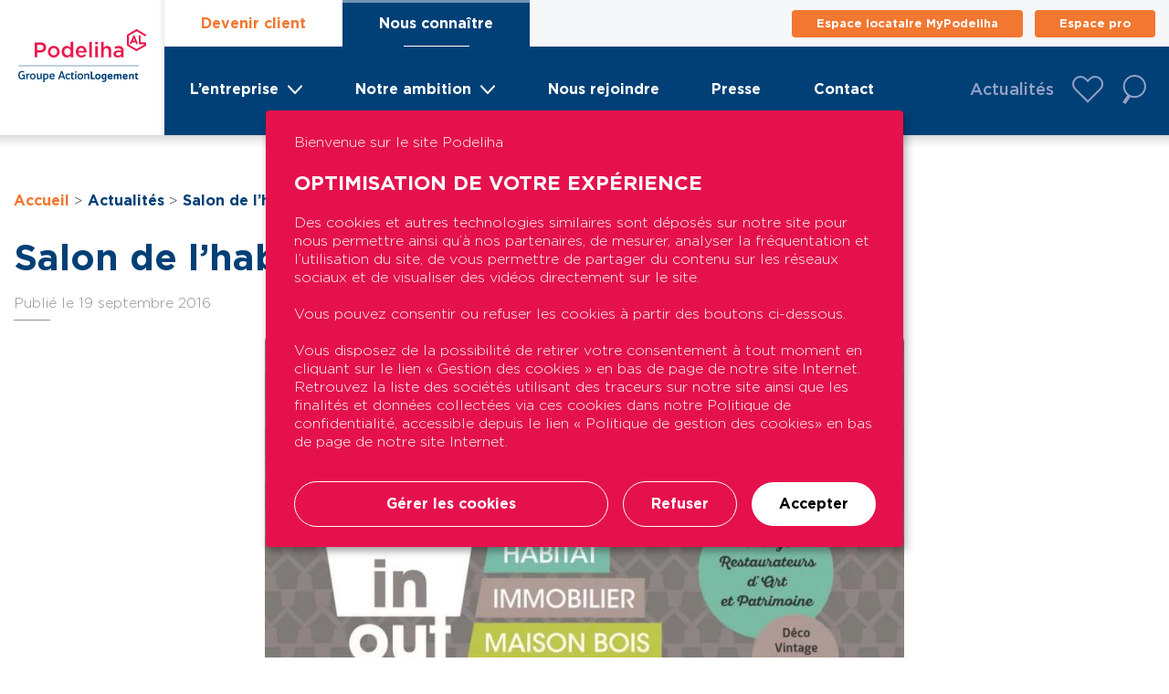

--- FILE ---
content_type: text/html; charset=UTF-8
request_url: https://podeliha.fr/actualites/salon-de-lhabitat-2016-devenez-proprietaire/
body_size: 22151
content:
<!doctype html>
<html lang="fr-FR">
<head>
	<meta charset="UTF-8">
	<meta name="viewport" content="width=device-width, initial-scale=1, viewport-fit=cover">
    <meta name="format-detection" content="telephone=no">
	<link rel="profile" href="https://gmpg.org/xfn/11">

    <script src="https://cdn.jsdelivr.net/npm/bootstrap@5.2.3/dist/js/bootstrap.min.js" integrity="sha384-cuYeSxntonz0PPNlHhBs68uyIAVpIIOZZ5JqeqvYYIcEL727kskC66kF92t6Xl2V" crossorigin="anonymous"></script>
    <script src="https://impactco2.fr/scripts/detection.js"></script>

    <!-- Google Tag Manager -->
<!--    <script>(function(w,d,s,l,i){w[l]=w[l]||[];w[l].push({'gtm.start':-->
<!--                new Date().getTime(),event:'gtm.js'});var f=d.getElementsByTagName(s)[0],-->
<!--            j=d.createElement(s),dl=l!='dataLayer'?'&l='+l:'';j.async=true;j.src=-->
<!--            'https://www.googletagmanager.com/gtm.js?id='+i+dl;f.parentNode.insertBefore(j,f);-->
<!--        })(window,document,'script','dataLayer','GTM-M9LKMVP');</script>-->
    <!-- End Google Tag Manager -->

    <!-- Google tag (gtag.js) -->
<!--    <script async src="https://www.googletagmanager.com/gtag/js?id=G-B819R8WLXW"></script>-->
<!--    <script>-->
<!--        window.dataLayer = window.dataLayer || [];-->
<!--        function gtag(){dataLayer.push(arguments);}-->
<!--        gtag('js', new Date());-->
<!---->
<!--        gtag('config', 'G-B819R8WLXW');-->
<!--    </script>-->
<!---->
<!--    <script defer src="https://api.kiprotect.com/v1/privacy-managers/f747eb42ef57d3a7ae0c47bab09d54fa/klaro.js">-->
<!--    </script>-->
	<meta name='robots' content='index, follow, max-image-preview:large, max-snippet:-1, max-video-preview:-1' />

	<!-- This site is optimized with the Yoast SEO plugin v26.7 - https://yoast.com/wordpress/plugins/seo/ -->
	<title>Salon de l’habitat 2016 : devenez propriétaire ! - Podeliha</title>
	<link rel="canonical" href="https://podeliha.fr/actualites/salon-de-lhabitat-2016-devenez-proprietaire/" />
	<meta property="og:locale" content="fr_FR" />
	<meta property="og:type" content="article" />
	<meta property="og:title" content="Salon de l’habitat 2016 : devenez propriétaire ! - Podeliha" />
	<meta property="og:description" content="Rendez-vous du 23 au 26 septembre au Salon de l’Habitat Immobilier Maison bois pour tout savoir sur l’accession à la propriété et découvrir l’offre de logements neufs sur Angers et ses environs. Construction, financement, aménagement, équipement, décoration… Lieu privilégié de rencontres entre professionnels et particuliers, le Salon de l’habitat Immobilier Maison bois se tient du [&hellip;]" />
	<meta property="og:url" content="https://podeliha.fr/actualites/salon-de-lhabitat-2016-devenez-proprietaire/" />
	<meta property="og:site_name" content="Podeliha" />
	<meta property="article:publisher" content="https://www.facebook.com/podeliha/" />
	<meta property="article:published_time" content="2016-09-19T10:19:34+00:00" />
	<meta property="og:image" content="https://podeliha.fr/wp-content/uploads/2022/11/balise-og.png" />
	<meta property="og:image:width" content="1200" />
	<meta property="og:image:height" content="630" />
	<meta property="og:image:type" content="image/png" />
	<meta name="author" content="Genesii" />
	<meta name="twitter:card" content="summary_large_image" />
	<meta name="twitter:creator" content="@Podeliha_AL" />
	<meta name="twitter:site" content="@Podeliha_AL" />
	<meta name="twitter:label1" content="Écrit par" />
	<meta name="twitter:data1" content="Genesii" />
	<meta name="twitter:label2" content="Durée de lecture estimée" />
	<meta name="twitter:data2" content="2 minutes" />
	<script type="application/ld+json" class="yoast-schema-graph">{"@context":"https://schema.org","@graph":[{"@type":"Article","@id":"https://podeliha.fr/actualites/salon-de-lhabitat-2016-devenez-proprietaire/#article","isPartOf":{"@id":"https://podeliha.fr/actualites/salon-de-lhabitat-2016-devenez-proprietaire/"},"author":{"name":"Genesii","@id":"https://podeliha.fr/#/schema/person/e1962c89dc18568ae9924bbbd0b17659"},"headline":"Salon de l’habitat 2016 : devenez propriétaire !","datePublished":"2016-09-19T10:19:34+00:00","mainEntityOfPage":{"@id":"https://podeliha.fr/actualites/salon-de-lhabitat-2016-devenez-proprietaire/"},"wordCount":356,"publisher":{"@id":"https://podeliha.fr/#organization"},"image":{"@id":"https://podeliha.fr/actualites/salon-de-lhabitat-2016-devenez-proprietaire/#primaryimage"},"thumbnailUrl":"https://podeliha.fr/wp-content/uploads/2016/09/salon_habitat_immobilier_maison_bois_2016__018885500_1615_09082016-e1474279620837.jpg","articleSection":["Institutionnelles"],"inLanguage":"fr-FR"},{"@type":"WebPage","@id":"https://podeliha.fr/actualites/salon-de-lhabitat-2016-devenez-proprietaire/","url":"https://podeliha.fr/actualites/salon-de-lhabitat-2016-devenez-proprietaire/","name":"Salon de l’habitat 2016 : devenez propriétaire ! - Podeliha","isPartOf":{"@id":"https://podeliha.fr/#website"},"primaryImageOfPage":{"@id":"https://podeliha.fr/actualites/salon-de-lhabitat-2016-devenez-proprietaire/#primaryimage"},"image":{"@id":"https://podeliha.fr/actualites/salon-de-lhabitat-2016-devenez-proprietaire/#primaryimage"},"thumbnailUrl":"https://podeliha.fr/wp-content/uploads/2016/09/salon_habitat_immobilier_maison_bois_2016__018885500_1615_09082016-e1474279620837.jpg","datePublished":"2016-09-19T10:19:34+00:00","breadcrumb":{"@id":"https://podeliha.fr/actualites/salon-de-lhabitat-2016-devenez-proprietaire/#breadcrumb"},"inLanguage":"fr-FR","potentialAction":[{"@type":"ReadAction","target":["https://podeliha.fr/actualites/salon-de-lhabitat-2016-devenez-proprietaire/"]}]},{"@type":"ImageObject","inLanguage":"fr-FR","@id":"https://podeliha.fr/actualites/salon-de-lhabitat-2016-devenez-proprietaire/#primaryimage","url":"https://podeliha.fr/wp-content/uploads/2016/09/salon_habitat_immobilier_maison_bois_2016__018885500_1615_09082016-e1474279620837.jpg","contentUrl":"https://podeliha.fr/wp-content/uploads/2016/09/salon_habitat_immobilier_maison_bois_2016__018885500_1615_09082016-e1474279620837.jpg","width":700,"height":535},{"@type":"BreadcrumbList","@id":"https://podeliha.fr/actualites/salon-de-lhabitat-2016-devenez-proprietaire/#breadcrumb","itemListElement":[{"@type":"ListItem","position":1,"name":"Home","item":"https://podeliha.fr/"},{"@type":"ListItem","position":2,"name":"Actualités","item":"https://podeliha.fr/actualites/"},{"@type":"ListItem","position":3,"name":"Salon de l’habitat 2016 : devenez propriétaire !"}]},{"@type":"WebSite","@id":"https://podeliha.fr/#website","url":"https://podeliha.fr/","name":"Podeliha","description":"","publisher":{"@id":"https://podeliha.fr/#organization"},"potentialAction":[{"@type":"SearchAction","target":{"@type":"EntryPoint","urlTemplate":"https://podeliha.fr/?s={search_term_string}"},"query-input":{"@type":"PropertyValueSpecification","valueRequired":true,"valueName":"search_term_string"}}],"inLanguage":"fr-FR"},{"@type":"Organization","@id":"https://podeliha.fr/#organization","name":"Podeliha","url":"https://podeliha.fr/","logo":{"@type":"ImageObject","inLanguage":"fr-FR","@id":"https://podeliha.fr/#/schema/logo/image/","url":"https://podeliha.fr/wp-content/uploads/2022/11/favicon.png","contentUrl":"https://podeliha.fr/wp-content/uploads/2022/11/favicon.png","width":72,"height":72,"caption":"Podeliha"},"image":{"@id":"https://podeliha.fr/#/schema/logo/image/"},"sameAs":["https://www.facebook.com/podeliha/","https://x.com/Podeliha_AL"]},{"@type":"Person","@id":"https://podeliha.fr/#/schema/person/e1962c89dc18568ae9924bbbd0b17659","name":"Genesii","image":{"@type":"ImageObject","inLanguage":"fr-FR","@id":"https://podeliha.fr/#/schema/person/image/","url":"https://secure.gravatar.com/avatar/5d1d640f03340d85a2a69d000dd46dd3e06b81eb3a5971e60cf6df9b6c1062bf?s=96&d=mm&r=g","contentUrl":"https://secure.gravatar.com/avatar/5d1d640f03340d85a2a69d000dd46dd3e06b81eb3a5971e60cf6df9b6c1062bf?s=96&d=mm&r=g","caption":"Genesii"},"sameAs":["https://podeliha.fr"],"url":"https://podeliha.fr/author/netdesign/"}]}</script>
	<!-- / Yoast SEO plugin. -->


<link rel='dns-prefetch' href='//static.addtoany.com' />
<link rel='dns-prefetch' href='//cdnjs.cloudflare.com' />
<link rel="alternate" type="application/rss+xml" title="Podeliha &raquo; Flux" href="https://podeliha.fr/feed/" />
<link rel="alternate" title="oEmbed (JSON)" type="application/json+oembed" href="https://podeliha.fr/wp-json/oembed/1.0/embed?url=https%3A%2F%2Fpodeliha.fr%2Factualites%2Fsalon-de-lhabitat-2016-devenez-proprietaire%2F" />
<link rel="alternate" title="oEmbed (XML)" type="text/xml+oembed" href="https://podeliha.fr/wp-json/oembed/1.0/embed?url=https%3A%2F%2Fpodeliha.fr%2Factualites%2Fsalon-de-lhabitat-2016-devenez-proprietaire%2F&#038;format=xml" />
<style id='wp-img-auto-sizes-contain-inline-css' type='text/css'>
img:is([sizes=auto i],[sizes^="auto," i]){contain-intrinsic-size:3000px 1500px}
/*# sourceURL=wp-img-auto-sizes-contain-inline-css */
</style>
<style id='wp-emoji-styles-inline-css' type='text/css'>

	img.wp-smiley, img.emoji {
		display: inline !important;
		border: none !important;
		box-shadow: none !important;
		height: 1em !important;
		width: 1em !important;
		margin: 0 0.07em !important;
		vertical-align: -0.1em !important;
		background: none !important;
		padding: 0 !important;
	}
/*# sourceURL=wp-emoji-styles-inline-css */
</style>
<style id='wp-block-library-inline-css' type='text/css'>
:root{--wp-block-synced-color:#7a00df;--wp-block-synced-color--rgb:122,0,223;--wp-bound-block-color:var(--wp-block-synced-color);--wp-editor-canvas-background:#ddd;--wp-admin-theme-color:#007cba;--wp-admin-theme-color--rgb:0,124,186;--wp-admin-theme-color-darker-10:#006ba1;--wp-admin-theme-color-darker-10--rgb:0,107,160.5;--wp-admin-theme-color-darker-20:#005a87;--wp-admin-theme-color-darker-20--rgb:0,90,135;--wp-admin-border-width-focus:2px}@media (min-resolution:192dpi){:root{--wp-admin-border-width-focus:1.5px}}.wp-element-button{cursor:pointer}:root .has-very-light-gray-background-color{background-color:#eee}:root .has-very-dark-gray-background-color{background-color:#313131}:root .has-very-light-gray-color{color:#eee}:root .has-very-dark-gray-color{color:#313131}:root .has-vivid-green-cyan-to-vivid-cyan-blue-gradient-background{background:linear-gradient(135deg,#00d084,#0693e3)}:root .has-purple-crush-gradient-background{background:linear-gradient(135deg,#34e2e4,#4721fb 50%,#ab1dfe)}:root .has-hazy-dawn-gradient-background{background:linear-gradient(135deg,#faaca8,#dad0ec)}:root .has-subdued-olive-gradient-background{background:linear-gradient(135deg,#fafae1,#67a671)}:root .has-atomic-cream-gradient-background{background:linear-gradient(135deg,#fdd79a,#004a59)}:root .has-nightshade-gradient-background{background:linear-gradient(135deg,#330968,#31cdcf)}:root .has-midnight-gradient-background{background:linear-gradient(135deg,#020381,#2874fc)}:root{--wp--preset--font-size--normal:16px;--wp--preset--font-size--huge:42px}.has-regular-font-size{font-size:1em}.has-larger-font-size{font-size:2.625em}.has-normal-font-size{font-size:var(--wp--preset--font-size--normal)}.has-huge-font-size{font-size:var(--wp--preset--font-size--huge)}.has-text-align-center{text-align:center}.has-text-align-left{text-align:left}.has-text-align-right{text-align:right}.has-fit-text{white-space:nowrap!important}#end-resizable-editor-section{display:none}.aligncenter{clear:both}.items-justified-left{justify-content:flex-start}.items-justified-center{justify-content:center}.items-justified-right{justify-content:flex-end}.items-justified-space-between{justify-content:space-between}.screen-reader-text{border:0;clip-path:inset(50%);height:1px;margin:-1px;overflow:hidden;padding:0;position:absolute;width:1px;word-wrap:normal!important}.screen-reader-text:focus{background-color:#ddd;clip-path:none;color:#444;display:block;font-size:1em;height:auto;left:5px;line-height:normal;padding:15px 23px 14px;text-decoration:none;top:5px;width:auto;z-index:100000}html :where(.has-border-color){border-style:solid}html :where([style*=border-top-color]){border-top-style:solid}html :where([style*=border-right-color]){border-right-style:solid}html :where([style*=border-bottom-color]){border-bottom-style:solid}html :where([style*=border-left-color]){border-left-style:solid}html :where([style*=border-width]){border-style:solid}html :where([style*=border-top-width]){border-top-style:solid}html :where([style*=border-right-width]){border-right-style:solid}html :where([style*=border-bottom-width]){border-bottom-style:solid}html :where([style*=border-left-width]){border-left-style:solid}html :where(img[class*=wp-image-]){height:auto;max-width:100%}:where(figure){margin:0 0 1em}html :where(.is-position-sticky){--wp-admin--admin-bar--position-offset:var(--wp-admin--admin-bar--height,0px)}@media screen and (max-width:600px){html :where(.is-position-sticky){--wp-admin--admin-bar--position-offset:0px}}

/*# sourceURL=wp-block-library-inline-css */
</style><style id='global-styles-inline-css' type='text/css'>
:root{--wp--preset--aspect-ratio--square: 1;--wp--preset--aspect-ratio--4-3: 4/3;--wp--preset--aspect-ratio--3-4: 3/4;--wp--preset--aspect-ratio--3-2: 3/2;--wp--preset--aspect-ratio--2-3: 2/3;--wp--preset--aspect-ratio--16-9: 16/9;--wp--preset--aspect-ratio--9-16: 9/16;--wp--preset--color--black: #000000;--wp--preset--color--cyan-bluish-gray: #abb8c3;--wp--preset--color--white: #ffffff;--wp--preset--color--pale-pink: #f78da7;--wp--preset--color--vivid-red: #cf2e2e;--wp--preset--color--luminous-vivid-orange: #ff6900;--wp--preset--color--luminous-vivid-amber: #fcb900;--wp--preset--color--light-green-cyan: #7bdcb5;--wp--preset--color--vivid-green-cyan: #00d084;--wp--preset--color--pale-cyan-blue: #8ed1fc;--wp--preset--color--vivid-cyan-blue: #0693e3;--wp--preset--color--vivid-purple: #9b51e0;--wp--preset--gradient--vivid-cyan-blue-to-vivid-purple: linear-gradient(135deg,rgb(6,147,227) 0%,rgb(155,81,224) 100%);--wp--preset--gradient--light-green-cyan-to-vivid-green-cyan: linear-gradient(135deg,rgb(122,220,180) 0%,rgb(0,208,130) 100%);--wp--preset--gradient--luminous-vivid-amber-to-luminous-vivid-orange: linear-gradient(135deg,rgb(252,185,0) 0%,rgb(255,105,0) 100%);--wp--preset--gradient--luminous-vivid-orange-to-vivid-red: linear-gradient(135deg,rgb(255,105,0) 0%,rgb(207,46,46) 100%);--wp--preset--gradient--very-light-gray-to-cyan-bluish-gray: linear-gradient(135deg,rgb(238,238,238) 0%,rgb(169,184,195) 100%);--wp--preset--gradient--cool-to-warm-spectrum: linear-gradient(135deg,rgb(74,234,220) 0%,rgb(151,120,209) 20%,rgb(207,42,186) 40%,rgb(238,44,130) 60%,rgb(251,105,98) 80%,rgb(254,248,76) 100%);--wp--preset--gradient--blush-light-purple: linear-gradient(135deg,rgb(255,206,236) 0%,rgb(152,150,240) 100%);--wp--preset--gradient--blush-bordeaux: linear-gradient(135deg,rgb(254,205,165) 0%,rgb(254,45,45) 50%,rgb(107,0,62) 100%);--wp--preset--gradient--luminous-dusk: linear-gradient(135deg,rgb(255,203,112) 0%,rgb(199,81,192) 50%,rgb(65,88,208) 100%);--wp--preset--gradient--pale-ocean: linear-gradient(135deg,rgb(255,245,203) 0%,rgb(182,227,212) 50%,rgb(51,167,181) 100%);--wp--preset--gradient--electric-grass: linear-gradient(135deg,rgb(202,248,128) 0%,rgb(113,206,126) 100%);--wp--preset--gradient--midnight: linear-gradient(135deg,rgb(2,3,129) 0%,rgb(40,116,252) 100%);--wp--preset--font-size--small: 13px;--wp--preset--font-size--medium: 20px;--wp--preset--font-size--large: 36px;--wp--preset--font-size--x-large: 42px;--wp--preset--spacing--20: 0.44rem;--wp--preset--spacing--30: 0.67rem;--wp--preset--spacing--40: 1rem;--wp--preset--spacing--50: 1.5rem;--wp--preset--spacing--60: 2.25rem;--wp--preset--spacing--70: 3.38rem;--wp--preset--spacing--80: 5.06rem;--wp--preset--shadow--natural: 6px 6px 9px rgba(0, 0, 0, 0.2);--wp--preset--shadow--deep: 12px 12px 50px rgba(0, 0, 0, 0.4);--wp--preset--shadow--sharp: 6px 6px 0px rgba(0, 0, 0, 0.2);--wp--preset--shadow--outlined: 6px 6px 0px -3px rgb(255, 255, 255), 6px 6px rgb(0, 0, 0);--wp--preset--shadow--crisp: 6px 6px 0px rgb(0, 0, 0);}:where(.is-layout-flex){gap: 0.5em;}:where(.is-layout-grid){gap: 0.5em;}body .is-layout-flex{display: flex;}.is-layout-flex{flex-wrap: wrap;align-items: center;}.is-layout-flex > :is(*, div){margin: 0;}body .is-layout-grid{display: grid;}.is-layout-grid > :is(*, div){margin: 0;}:where(.wp-block-columns.is-layout-flex){gap: 2em;}:where(.wp-block-columns.is-layout-grid){gap: 2em;}:where(.wp-block-post-template.is-layout-flex){gap: 1.25em;}:where(.wp-block-post-template.is-layout-grid){gap: 1.25em;}.has-black-color{color: var(--wp--preset--color--black) !important;}.has-cyan-bluish-gray-color{color: var(--wp--preset--color--cyan-bluish-gray) !important;}.has-white-color{color: var(--wp--preset--color--white) !important;}.has-pale-pink-color{color: var(--wp--preset--color--pale-pink) !important;}.has-vivid-red-color{color: var(--wp--preset--color--vivid-red) !important;}.has-luminous-vivid-orange-color{color: var(--wp--preset--color--luminous-vivid-orange) !important;}.has-luminous-vivid-amber-color{color: var(--wp--preset--color--luminous-vivid-amber) !important;}.has-light-green-cyan-color{color: var(--wp--preset--color--light-green-cyan) !important;}.has-vivid-green-cyan-color{color: var(--wp--preset--color--vivid-green-cyan) !important;}.has-pale-cyan-blue-color{color: var(--wp--preset--color--pale-cyan-blue) !important;}.has-vivid-cyan-blue-color{color: var(--wp--preset--color--vivid-cyan-blue) !important;}.has-vivid-purple-color{color: var(--wp--preset--color--vivid-purple) !important;}.has-black-background-color{background-color: var(--wp--preset--color--black) !important;}.has-cyan-bluish-gray-background-color{background-color: var(--wp--preset--color--cyan-bluish-gray) !important;}.has-white-background-color{background-color: var(--wp--preset--color--white) !important;}.has-pale-pink-background-color{background-color: var(--wp--preset--color--pale-pink) !important;}.has-vivid-red-background-color{background-color: var(--wp--preset--color--vivid-red) !important;}.has-luminous-vivid-orange-background-color{background-color: var(--wp--preset--color--luminous-vivid-orange) !important;}.has-luminous-vivid-amber-background-color{background-color: var(--wp--preset--color--luminous-vivid-amber) !important;}.has-light-green-cyan-background-color{background-color: var(--wp--preset--color--light-green-cyan) !important;}.has-vivid-green-cyan-background-color{background-color: var(--wp--preset--color--vivid-green-cyan) !important;}.has-pale-cyan-blue-background-color{background-color: var(--wp--preset--color--pale-cyan-blue) !important;}.has-vivid-cyan-blue-background-color{background-color: var(--wp--preset--color--vivid-cyan-blue) !important;}.has-vivid-purple-background-color{background-color: var(--wp--preset--color--vivid-purple) !important;}.has-black-border-color{border-color: var(--wp--preset--color--black) !important;}.has-cyan-bluish-gray-border-color{border-color: var(--wp--preset--color--cyan-bluish-gray) !important;}.has-white-border-color{border-color: var(--wp--preset--color--white) !important;}.has-pale-pink-border-color{border-color: var(--wp--preset--color--pale-pink) !important;}.has-vivid-red-border-color{border-color: var(--wp--preset--color--vivid-red) !important;}.has-luminous-vivid-orange-border-color{border-color: var(--wp--preset--color--luminous-vivid-orange) !important;}.has-luminous-vivid-amber-border-color{border-color: var(--wp--preset--color--luminous-vivid-amber) !important;}.has-light-green-cyan-border-color{border-color: var(--wp--preset--color--light-green-cyan) !important;}.has-vivid-green-cyan-border-color{border-color: var(--wp--preset--color--vivid-green-cyan) !important;}.has-pale-cyan-blue-border-color{border-color: var(--wp--preset--color--pale-cyan-blue) !important;}.has-vivid-cyan-blue-border-color{border-color: var(--wp--preset--color--vivid-cyan-blue) !important;}.has-vivid-purple-border-color{border-color: var(--wp--preset--color--vivid-purple) !important;}.has-vivid-cyan-blue-to-vivid-purple-gradient-background{background: var(--wp--preset--gradient--vivid-cyan-blue-to-vivid-purple) !important;}.has-light-green-cyan-to-vivid-green-cyan-gradient-background{background: var(--wp--preset--gradient--light-green-cyan-to-vivid-green-cyan) !important;}.has-luminous-vivid-amber-to-luminous-vivid-orange-gradient-background{background: var(--wp--preset--gradient--luminous-vivid-amber-to-luminous-vivid-orange) !important;}.has-luminous-vivid-orange-to-vivid-red-gradient-background{background: var(--wp--preset--gradient--luminous-vivid-orange-to-vivid-red) !important;}.has-very-light-gray-to-cyan-bluish-gray-gradient-background{background: var(--wp--preset--gradient--very-light-gray-to-cyan-bluish-gray) !important;}.has-cool-to-warm-spectrum-gradient-background{background: var(--wp--preset--gradient--cool-to-warm-spectrum) !important;}.has-blush-light-purple-gradient-background{background: var(--wp--preset--gradient--blush-light-purple) !important;}.has-blush-bordeaux-gradient-background{background: var(--wp--preset--gradient--blush-bordeaux) !important;}.has-luminous-dusk-gradient-background{background: var(--wp--preset--gradient--luminous-dusk) !important;}.has-pale-ocean-gradient-background{background: var(--wp--preset--gradient--pale-ocean) !important;}.has-electric-grass-gradient-background{background: var(--wp--preset--gradient--electric-grass) !important;}.has-midnight-gradient-background{background: var(--wp--preset--gradient--midnight) !important;}.has-small-font-size{font-size: var(--wp--preset--font-size--small) !important;}.has-medium-font-size{font-size: var(--wp--preset--font-size--medium) !important;}.has-large-font-size{font-size: var(--wp--preset--font-size--large) !important;}.has-x-large-font-size{font-size: var(--wp--preset--font-size--x-large) !important;}
/*# sourceURL=global-styles-inline-css */
</style>

<style id='classic-theme-styles-inline-css' type='text/css'>
/*! This file is auto-generated */
.wp-block-button__link{color:#fff;background-color:#32373c;border-radius:9999px;box-shadow:none;text-decoration:none;padding:calc(.667em + 2px) calc(1.333em + 2px);font-size:1.125em}.wp-block-file__button{background:#32373c;color:#fff;text-decoration:none}
/*# sourceURL=/wp-includes/css/classic-themes.min.css */
</style>
<link rel='stylesheet' id='contact-form-7-css' href='https://podeliha.fr/wp-content/plugins/contact-form-7/includes/css/styles.css?ver=6.1.4' type='text/css' media='all' />
<link rel='stylesheet' id='genesii-starter-style-pret-css' href='https://podeliha.fr/wp-content/plugins/gii-podeliha-calcul-pret/css/style.css?ver=6.9' type='text/css' media='all' />
<link rel='stylesheet' id='leaflet-css' href='https://cdnjs.cloudflare.com/ajax/libs/leaflet/1.7.1/leaflet.css?ver=1769459787' type='text/css' media='' />
<link rel='stylesheet' id='wpa-css-css' href='https://podeliha.fr/wp-content/plugins/honeypot/includes/css/wpa.css?ver=2.3.04' type='text/css' media='all' />
<link rel='stylesheet' id='genesii-starter-style-css' href='https://podeliha.fr/wp-content/themes/podeliha/style.css?ver=6.9' type='text/css' media='all' />
<link rel='stylesheet' id='genesii-starter-styles-css' href='https://podeliha.fr/wp-content/themes/podeliha/dist/css/styles.css?ver=6.9' type='text/css' media='all' />
<link rel='stylesheet' id='simple-favorites-css' href='https://podeliha.fr/wp-content/plugins/favorites/assets/css/favorites.css?ver=2.3.6' type='text/css' media='all' />
<link rel='stylesheet' id='addtoany-css' href='https://podeliha.fr/wp-content/plugins/add-to-any/addtoany.min.css?ver=1.16' type='text/css' media='all' />
<script type="text/javascript" id="addtoany-core-js-before">
/* <![CDATA[ */
window.a2a_config=window.a2a_config||{};a2a_config.callbacks=[];a2a_config.overlays=[];a2a_config.templates={};a2a_localize = {
	Share: "Partager",
	Save: "Enregistrer",
	Subscribe: "S'abonner",
	Email: "E-mail",
	Bookmark: "Marque-page",
	ShowAll: "Montrer tout",
	ShowLess: "Montrer moins",
	FindServices: "Trouver des service(s)",
	FindAnyServiceToAddTo: "Trouver instantan&eacute;ment des services &agrave; ajouter &agrave;",
	PoweredBy: "Propuls&eacute; par",
	ShareViaEmail: "Partager par e-mail",
	SubscribeViaEmail: "S’abonner par e-mail",
	BookmarkInYourBrowser: "Ajouter un signet dans votre navigateur",
	BookmarkInstructions: "Appuyez sur Ctrl+D ou \u2318+D pour mettre cette page en signet",
	AddToYourFavorites: "Ajouter &agrave; vos favoris",
	SendFromWebOrProgram: "Envoyer depuis n’importe quelle adresse e-mail ou logiciel e-mail",
	EmailProgram: "Programme d’e-mail",
	More: "Plus&#8230;",
	ThanksForSharing: "Merci de partager !",
	ThanksForFollowing: "Merci de nous suivre !"
};


//# sourceURL=addtoany-core-js-before
/* ]]> */
</script>
<script type="text/javascript" defer src="https://static.addtoany.com/menu/page.js" id="addtoany-core-js"></script>
<script type="text/javascript" src="https://podeliha.fr/wp-includes/js/jquery/jquery.min.js?ver=3.7.1" id="jquery-core-js"></script>
<script type="text/javascript" src="https://podeliha.fr/wp-includes/js/jquery/jquery-migrate.min.js?ver=3.4.1" id="jquery-migrate-js"></script>
<script type="text/javascript" defer src="https://podeliha.fr/wp-content/plugins/add-to-any/addtoany.min.js?ver=1.1" id="addtoany-jquery-js"></script>
<script type="text/javascript" src="https://podeliha.fr/wp-includes/js/dist/hooks.min.js?ver=dd5603f07f9220ed27f1" id="wp-hooks-js"></script>
<script type="text/javascript" src="https://podeliha.fr/wp-includes/js/dist/i18n.min.js?ver=c26c3dc7bed366793375" id="wp-i18n-js"></script>
<script type="text/javascript" id="wp-i18n-js-after">
/* <![CDATA[ */
wp.i18n.setLocaleData( { 'text direction\u0004ltr': [ 'ltr' ] } );
//# sourceURL=wp-i18n-js-after
/* ]]> */
</script>
<script type="text/javascript" src="https://podeliha.fr/wp-content/plugins/gii-podeliha-calcul-pret/js/script.js?ver=6.9" id="genesii-starter-script-pret-js"></script>
<script type="text/javascript" src="https://podeliha.fr/wp-includes/js/jquery/ui/core.min.js?ver=1.13.3" id="jquery-ui-core-js"></script>
<script type="text/javascript" src="https://podeliha.fr/wp-includes/js/jquery/ui/mouse.min.js?ver=1.13.3" id="jquery-ui-mouse-js"></script>
<script type="text/javascript" src="https://podeliha.fr/wp-includes/js/jquery/ui/sortable.min.js?ver=1.13.3" id="jquery-ui-sortable-js"></script>
<script type="text/javascript" src="https://podeliha.fr/wp-includes/js/jquery/ui/resizable.min.js?ver=1.13.3" id="jquery-ui-resizable-js"></script>
<script type="text/javascript" src="https://podeliha.fr/wp-content/plugins/advanced-custom-fields-pro/assets/build/js/acf.min.js?ver=6.7.0.2" id="acf-js"></script>
<script type="text/javascript" src="https://podeliha.fr/wp-includes/js/dist/dom-ready.min.js?ver=f77871ff7694fffea381" id="wp-dom-ready-js"></script>
<script type="text/javascript" id="wp-a11y-js-translations">
/* <![CDATA[ */
( function( domain, translations ) {
	var localeData = translations.locale_data[ domain ] || translations.locale_data.messages;
	localeData[""].domain = domain;
	wp.i18n.setLocaleData( localeData, domain );
} )( "default", {"translation-revision-date":"2025-12-10 11:15:06+0000","generator":"GlotPress\/4.0.3","domain":"messages","locale_data":{"messages":{"":{"domain":"messages","plural-forms":"nplurals=2; plural=n > 1;","lang":"fr"},"Notifications":["Notifications"]}},"comment":{"reference":"wp-includes\/js\/dist\/a11y.js"}} );
//# sourceURL=wp-a11y-js-translations
/* ]]> */
</script>
<script type="text/javascript" src="https://podeliha.fr/wp-includes/js/dist/a11y.min.js?ver=cb460b4676c94bd228ed" id="wp-a11y-js"></script>
<script type="text/javascript" src="https://podeliha.fr/wp-content/plugins/advanced-custom-fields-pro/assets/build/js/acf-input.min.js?ver=6.7.0.2" id="acf-input-js"></script>
<script type="text/javascript" src="https://podeliha.fr/wp-content/plugins/ACF-Conditional-Taxonomy-Rules/includes/input_conditional_taxonomy.js?ver=3.0.0" id="acf-input-conditional-taxonomy-js"></script>
<script type="text/javascript" id="favorites-js-extra">
/* <![CDATA[ */
var favorites_data = {"ajaxurl":"https://podeliha.fr/wp-admin/admin-ajax.php","nonce":"8906b81664","favorite":"Favori","favorited":"Favoris","includecount":"","indicate_loading":"1","loading_text":"Chargement","loading_image":"","loading_image_active":"","loading_image_preload":"","cache_enabled":"1","button_options":{"button_type":"custom","custom_colors":false,"box_shadow":false,"include_count":false,"default":{"background_default":false,"border_default":false,"text_default":false,"icon_default":false,"count_default":false},"active":{"background_active":false,"border_active":false,"text_active":false,"icon_active":false,"count_active":false}},"authentication_modal_content":"\u003Cp\u003EConnectez-vous pour enregistrer vos favoris.\u003C/p\u003E\u003Cp\u003E\u003Ca href=\"#\" data-favorites-modal-close\u003EIgnorer cet avertissement\u003C/a\u003E\u003C/p\u003E","authentication_redirect":"","dev_mode":"","logged_in":"","user_id":"0","authentication_redirect_url":"https://podeliha.fr/8154_1077/"};
//# sourceURL=favorites-js-extra
/* ]]> */
</script>
<script type="text/javascript" src="https://podeliha.fr/wp-content/plugins/favorites/assets/js/favorites.min.js?ver=2.3.6" id="favorites-js"></script>
<link rel="https://api.w.org/" href="https://podeliha.fr/wp-json/" /><link rel="alternate" title="JSON" type="application/json" href="https://podeliha.fr/wp-json/wp/v2/posts/10345" /><link rel="EditURI" type="application/rsd+xml" title="RSD" href="https://podeliha.fr/xmlrpc.php?rsd" />
<meta name="generator" content="WordPress 6.9" />
<link rel='shortlink' href='https://podeliha.fr/?p=10345' />
<link rel="icon" href="https://podeliha.fr/wp-content/uploads/2022/11/favicon.png" sizes="32x32" />
<link rel="icon" href="https://podeliha.fr/wp-content/uploads/2022/11/favicon.png" sizes="192x192" />
<link rel="apple-touch-icon" href="https://podeliha.fr/wp-content/uploads/2022/11/favicon.png" />
<meta name="msapplication-TileImage" content="https://podeliha.fr/wp-content/uploads/2022/11/favicon.png" />

    <script src="https://cdn.jsdelivr.net/gh/AmauriC/tarteaucitron.js@1.9.6/tarteaucitron.js?locale=fr"></script>

    <script type="text/javascript">
        // tarteaucitron.init({
        //     "privacyUrl": "", /* Privacy policy url */
        //
        //     "hashtag": "#tarteaucitron", /* Open the panel with this hashtag */
        //     "cookieName": "tarteaucitron", /* Cookie name */
        //
        //     "orientation": "bottom", /* Banner position (top - bottom) */
        //
        //     "groupServices": false, /* Group services by category */
        //
        //     "showAlertSmall": false, /* Show the small banner on bottom right */
        //     "cookieslist": false, /* Show the cookie list */
        //
        //     "closePopup": false, /* Show a close X on the banner */
        //
        //     "showIcon": false, /* Show cookie icon to manage cookies */
        //     //"iconSrc": "", /* Optionnal: URL or base64 encoded image */
        //     "iconPosition": "BottomLeft", /* BottomRight, BottomLeft, TopRight and TopLeft */
        //
        //     "adblocker": false, /* Show a Warning if an adblocker is detected */
        //
        //     "DenyAllCta" : true, /* Show the deny all button */
        //     "AcceptAllCta" : true, /* Show the accept all button when highPrivacy on */
        //     "highPrivacy": true, /* HIGHLY RECOMMANDED Disable auto consent */
        //
        //     "handleBrowserDNTRequest": false, /* If Do Not Track == 1, disallow all */
        //
        //     "removeCredit": false, /* Remove credit link */
        //     "moreInfoLink": true, /* Show more info link */
        //
        //     "useExternalCss": false, /* If false, the tarteaucitron.css file will be loaded */
        //     "useExternalJs": false, /* If false, the tarteaucitron.js file will be loaded */
        //
        //     //"cookieDomain": ".my-multisite-domaine.fr", /* Shared cookie for multisite */
        //
        //     "readmoreLink": "", /* Change the default readmore link */
        //
        //     "mandatory": true, /* Show a message about mandatory cookies */
        // });

		// tarteaucitron.user.googlemapsKey = 'AIzaSyDw-P5H9s2xSoMpuAQ_CLs4VuN1NBV2Y-Y';
        // (tarteaucitron.job = tarteaucitron.job || []).push('googlemaps');
    </script>

	<style>.tarteaucitronSelfLink { display:none !important; }</style>

    <!-- Matomo -->
    <script>
        var _paq = window._paq = window._paq || [];
        /* tracker methods like "setCustomDimension" should be called before "trackPageView" */
        _paq.push(['trackPageView']);
        _paq.push(['enableLinkTracking']);
        (function() {
            var u="https://podeliha.matomo.cloud/";
            _paq.push(['setTrackerUrl', u+'matomo.php']);
            _paq.push(['setSiteId', '1']);
            var d=document, g=d.createElement('script'), s=d.getElementsByTagName('script')[0];
            g.async=true; g.src='//cdn.matomo.cloud/podeliha.matomo.cloud/matomo.js'; s.parentNode.insertBefore(g,s);
        })();
    </script>
    <!-- End Matomo Code -->

</head>
<body class="wp-singular post-template-default single single-post postid-10345 single-format-standard wp-custom-logo wp-theme-podeliha">
<div id="page" class="site ">

    <header id="masthead" class="menu site-header position-relative">
    <div class="menu__left">

        <a href="https://podeliha.fr">
            <svg xmlns="http://www.w3.org/2000/svg" width="206.797" height="85.117" viewBox="0 0 206.797 85.117">
                <g id="Groupe_50" data-name="Groupe 50" transform="translate(977.797 1440)">
                    <path id="Tracé_8" data-name="Tracé 8"
                          d="M-12.01-8.622h-7.24v-9.889a1.515,1.515,0,0,0-1.514-1.512,1.515,1.515,0,0,0-1.511,1.512v11.4A1.513,1.513,0,0,0-20.765-5.6h7.242v.7l-.066.035-12.334,7.1-.065-.035L-38.293-4.929V-19.251l.065-.035L-25.9-26.4l.065.037,13.083,7.55a1.472,1.472,0,0,0,1.141.155,1.477,1.477,0,0,0,.921-.706,1.487,1.487,0,0,0,.154-1.146,1.5,1.5,0,0,0-.705-.918l-13.9-8.029a1.509,1.509,0,0,0-.755-.2,1.5,1.5,0,0,0-.753.2L-40.56-21.432a1.511,1.511,0,0,0-.758,1.308l0,15.833a2.286,2.286,0,0,0,.247,1.07,1.675,1.675,0,0,0,.45.43l13.934,8.078a1.537,1.537,0,0,0,1.508,0L-11.257-2.72A1.509,1.509,0,0,0-10.5-4.031V-7.11a1.514,1.514,0,0,0-1.51-1.512"
                          transform="translate(-760.515 -1410.338)" fill="#ea184c"/>
                    <path id="Tracé_9" data-name="Tracé 9"
                          d="M-1.94-3.56l1.8-3.947L1.443-3.56ZM-.07-12.247a1.338,1.338,0,0,0-1.215.786L-6.552.114a1.34,1.34,0,0,0,.665,1.775,1.346,1.346,0,0,0,1.775-.665l.97-2.131.206.019a.494.494,0,0,0,.051,0h5.4L3.35,1.168a1.328,1.328,0,0,0,1.243.84,1.294,1.294,0,0,0,.494-.1A1.334,1.334,0,0,0,5.833.166L1.175-11.408A1.353,1.353,0,0,0-.07-12.247"
                          transform="translate(-790.505 -1417.942)" fill="#ea184c"/>
                    <path id="Tracé_10" data-name="Tracé 10"
                          d="M-2.686-4.516v1.741a.259.259,0,0,1-.262.257H-8.984a.256.256,0,0,1-.255-.257V-15.316a.214.214,0,0,1,.31-.2l1.885.926a.567.567,0,0,1,.32.505v9.306h3.776a.262.262,0,0,1,.262.26"
                          transform="translate(-851.393 -1356.975)" fill="#004076"/>
                    <path id="Tracé_11" data-name="Tracé 11"
                          d="M-2.725-1.851c0-1.929-.894-2.388-2.107-2.388s-2.086.459-2.086,2.388c0,1.909.881,2.4,2.086,2.4s2.107-.492,2.107-2.4m-6.651,0c0-3.289,2.015-4.518,4.544-4.518S-.278-5.034-.278-1.851A4.257,4.257,0,0,1-4.832,2.664,4.255,4.255,0,0,1-9.376-1.851"
                          transform="translate(-844.132 -1361.983)" fill="#004076"/>
                    <path id="Tracé_12" data-name="Tracé 12"
                          d="M-2.393-2.432V-6.207c-.494-.029-1-.029-1.377-.029-1.19,0-2,.545-2,2.388,0,.933.311,2.363,1.531,2.363a2.914,2.914,0,0,0,1.844-.947M.02-7.927V-.641C.02,3.46-1.187,4.8-4.735,4.8A8.407,8.407,0,0,1-7.15,4.391c-.121-.038-.258-.121-.237-.261l.22-1.27c.035-.193.1-.331.26-.279a8.414,8.414,0,0,0,1.979.223c2.087,0,2.534-.585,2.534-2.927V-.3A3.308,3.308,0,0,1-4.6.668c-2.741,0-3.635-2.5-3.635-4.516a4.217,4.217,0,0,1,4.48-4.518c.378,0,.942.019,1.531.055a.187.187,0,0,1,.089-.016l.43.031c.536.038,1.053.067,1.465.109.189.018.257.084.257.259"
                          transform="translate(-835.107 -1359.987)" fill="#004076"/>
                    <path id="Tracé_13" data-name="Tracé 13"
                          d="M-2.452-1.463C-2.609-2.673-3.112-2.9-4.245-2.9A1.484,1.484,0,0,0-5.939-1.463Zm2.427,0C-.025-.289-.4.364-1.68.364L-5.953.417C-5.73,1.674-4.847,1.93-3.607,1.884A4.442,4.442,0,0,0-1.23,1.035c.138-.1.294-.035.4.138L-.144,2.4c.07.154-.07.277-.153.326A5.584,5.584,0,0,1-3.968,4,4.168,4.168,0,0,1-8.435-.516c0-3.032,1.762-4.517,4.311-4.517a3.881,3.881,0,0,1,4.1,3.57"
                          transform="translate(-825.029 -1363.319)" fill="#004076"/>
                    <path id="Tracé_14" data-name="Tracé 14"
                          d="M-2.448-1.463C-2.6-2.673-3.1-2.9-4.238-2.9A1.475,1.475,0,0,0-5.926-1.463Zm2.434,0C-.014-.289-.391.364-1.669.364L-5.943.417c.228,1.257,1.1,1.514,2.345,1.468a4.423,4.423,0,0,0,2.376-.849c.138-.1.294-.035.4.138L-.136,2.4c.068.154-.067.277-.157.326A5.557,5.557,0,0,1-3.962,4,4.164,4.164,0,0,1-8.422-.516c0-3.032,1.753-4.517,4.308-4.517a3.878,3.878,0,0,1,4.1,3.57"
                          transform="translate(-800.656 -1363.319)" fill="#004076"/>
                    <path id="Tracé_15" data-name="Tracé 15"
                          d="M-2.272-4.314a6.3,6.3,0,0,1-2,.345A2.383,2.383,0,0,1-6.922-6.551v-4.263H-7.56a.226.226,0,0,1-.257-.255v-1.121l.9-.494V-13.6c0-.172.153-.264.309-.347l1.743-.86c.186-.1.356.021.356.245v1.739h1.778a.23.23,0,0,1,.26.259v1.5a.228.228,0,0,1-.26.255H-4.514V-7a.9.9,0,0,0,1,1,4.161,4.161,0,0,0,.985-.152c.155-.055.242.084.255.271l.244,1.309c0,.144-.119.21-.244.259"
                          transform="translate(-781.461 -1355.35)" fill="#004076"/>
                    <path id="Tracé_16" data-name="Tracé 16"
                          d="M-4.04,0A4.852,4.852,0,0,0-6.776,1.136,2.021,2.021,0,0,0-8.828,0,4.426,4.426,0,0,0-11.48,1.208V.228a.218.218,0,0,0-.313-.2l-1.77.882a.583.583,0,0,0-.331.511L-13.9,8.6a.23.23,0,0,0,.262.257h1.909a.214.214,0,0,0,.236-.218A.094.094,0,0,0-11.48,8.6V2.947a2.2,2.2,0,0,1,1.53-.789c.775,0,1.087.222,1.087,2.295V8.6a.226.226,0,0,0,.256.257h1.895A.229.229,0,0,0-6.449,8.6V2.842A2.338,2.338,0,0,1-4.92,2.157c.743,0,1.11.084,1.11,1.722V8.6a.225.225,0,0,0,.255.257h1.894A.225.225,0,0,0-1.4,8.6V3.1C-1.4.951-2.37,0-4.04,0"
                          transform="translate(-809.404 -1368.352)" fill="#004076"/>
                    <path id="Tracé_17" data-name="Tracé 17"
                          d="M-2.1,0A4.884,4.884,0,0,0-4.813,1.155V.228a.216.216,0,0,0-.311-.2L-6.9.911a.591.591,0,0,0-.331.511V8.6a.225.225,0,0,0,.254.257h1.915a.215.215,0,0,0,.224-.16.3.3,0,0,0,.021-.1V3.066a2.793,2.793,0,0,1,1.87-.909c.832,0,1.379.309,1.379,1.9V8.6a.228.228,0,0,0,.262.257H.589A.226.226,0,0,0,.849,8.6V3.347C.849,1-.152,0-2.1,0"
                          transform="translate(-791.598 -1368.352)" fill="#004076"/>
                    <path id="Tracé_18" data-name="Tracé 18"
                          d="M-4.37-5.509h-.7a1.078,1.078,0,0,1-1.123-.884A5.873,5.873,0,0,1-9.27-5.317c-3.7,0-5.765-2.215-5.765-6.818s2.246-6.817,5.95-6.817a7.1,7.1,0,0,1,3.754.905.254.254,0,0,1,.074.328l-.7,1.275c-.09.188-.293.188-.478.07A5.387,5.387,0,0,0-9.1-17.053c-2.083,0-3.688,1.524-3.688,4.918s1.419,4.918,3.5,4.918A5.349,5.349,0,0,0-6.454-8.324v-2.761H-9.048a.247.247,0,0,1-.277-.279v-1.4a.242.242,0,0,1,.277-.271h4.5a.242.242,0,0,1,.276.271v5a9.748,9.748,0,0,0,.184,1.992c.035.179-.094.267-.277.267"
                          transform="translate(-962.762 -1353.984)" fill="#004076"/>
                    <path id="Tracé_19" data-name="Tracé 19"
                          d="M-2.06-.1l-.016,1.768c0,.183-.089.256-.274.275-1.623.2-2.656.425-2.656,1.345V8.761c0,.181-.089.267-.275.267H-6.808c-.187,0-.279-.087-.279-.267V.1a.244.244,0,0,1,.279-.275H-6.2a1.109,1.109,0,0,1,1.2,1.193v.057a6.708,6.708,0,0,1,2.583-1.4C-2.2-.4-2.06-.3-2.06-.1"
                          transform="translate(-957.752 -1368.522)" fill="#004076"/>
                    <path id="Tracé_20" data-name="Tracé 20"
                          d="M-2.966-1.962c0-2.244-1.029-2.967-2.557-2.967s-2.561.724-2.561,2.967S-7.05,1-5.523,1-2.966.266-2.966-1.962m-7.239,0c0-3.48,2.008-4.789,4.682-4.789S-.848-5.33-.848-1.962A4.42,4.42,0,0,1-5.523,2.831,4.421,4.421,0,0,1-10.2-1.962"
                          transform="translate(-948.782 -1362.132)" fill="#004076"/>
                    <path id="Tracé_21" data-name="Tracé 21"
                          d="M-3.26-3.772h-.605c-.74,0-1.07-.459-1.2-1.193v-.021A5.011,5.011,0,0,1-8.177-3.58c-1.973,0-3.039-1.109-3.039-3.579V-12.7a.242.242,0,0,1,.275-.274h1.526a.244.244,0,0,1,.279.274v4.607c0,2.318.606,2.65,1.953,2.65A2.855,2.855,0,0,0-5.248-6.456V-12.7a.242.242,0,0,1,.275-.274h1.531a.242.242,0,0,1,.273.274v6.67a9.748,9.748,0,0,0,.184,1.992c.04.179-.091.267-.275.267"
                          transform="translate(-936.704 -1355.721)" fill="#004076"/>
                    <path id="Tracé_22" data-name="Tracé 22"
                          d="M-2.641-1.962c0-1.178-.314-2.925-1.987-2.925A3.922,3.922,0,0,0-7.009-3.6V.947C-6.343.983-5.682,1-5.165,1c1.548,0,2.524-.81,2.524-2.966m2.115,0c0,3.057-1.914,4.793-4.657,4.793-.48,0-1.142-.021-1.827-.057v4.2a.243.243,0,0,1-.272.276H-8.81a.244.244,0,0,1-.277-.276V-6.29a.242.242,0,0,1,.277-.275H-8.2a1.1,1.1,0,0,1,1.194,1.1,3.913,3.913,0,0,1,2.727-1.29c2.933,0,3.757,2.671,3.757,4.789"
                          transform="translate(-928.395 -1362.132)" fill="#004076"/>
                    <path id="Tracé_23" data-name="Tracé 23"
                          d="M-2.712-1.625C-2.844-3.2-3.433-3.769-4.979-3.769c-1.307,0-2.027.612-2.21,2.144Zm2.1,0v.017c0,.994-.35,1.582-1.492,1.582L-7.189,0c.2,1.718,1.25,2.219,2.817,2.16A4.849,4.849,0,0,0-1.736,1.19c.146-.113.294-.018.4.164l.551.977c.075.143-.052.276-.164.348A5.859,5.859,0,0,1-4.723,3.991c-2.1,0-4.606-1.124-4.606-4.793,0-3.2,1.77-4.789,4.442-4.789A3.983,3.983,0,0,1-.615-1.625"
                          transform="translate(-918.308 -1363.292)" fill="#004076"/>
                    <path id="Tracé_24" data-name="Tracé 24"
                          d="M-3.2-3.4-5.147-9.261-7.1-3.4ZM.454,1.567H-1.3a.3.3,0,0,1-.311-.218l-.938-2.8h-5.2l-.934,2.8A.3.3,0,0,1-9,1.567h-1.748c-.206,0-.3-.124-.226-.316l4.608-12.716a.3.3,0,0,1,.314-.226h1.805a.3.3,0,0,1,.314.226L.675,1.252c.074.192-.018.316-.221.316"
                          transform="translate(-902.405 -1361.06)" fill="#004076"/>
                    <path id="Tracé_25" data-name="Tracé 25"
                          d="M-3.01-3.434a5.138,5.138,0,0,1-3.369,1.2c-1.876-.021-3.976-1.09-3.976-4.807,0-3.684,2.137-4.774,3.976-4.774a5.855,5.855,0,0,1,3.206.885c.146.094.146.224.054.387l-.477.955a.385.385,0,0,1-.555.152,4.684,4.684,0,0,0-2.042-.557c-1.342,0-2.044.98-2.044,2.954s.7,2.979,2.044,2.979a4.5,4.5,0,0,0,2.246-.753c.2-.143.369-.13.479.035l.592.98c.071.124-.021.271-.134.365"
                          transform="translate(-890.959 -1357.068)" fill="#004076"/>
                    <path id="Tracé_26" data-name="Tracé 26"
                          d="M-2.342-4.608a6.6,6.6,0,0,1-2.1.37c-1.731,0-2.538-.977-2.538-2.768v-4.9h-.8a.245.245,0,0,1-.278-.274V-13.1l1.075-.419v-1.164a.456.456,0,0,1,.272-.4l1.457-.719c.2-.111.35,0,.35.238v1.937h2.061a.244.244,0,0,1,.277.274v1.18a.245.245,0,0,1-.277.274H-4.9v4.423c0,1.1.348,1.489,1.142,1.475a4.625,4.625,0,0,0,1.214-.209c.162-.049.239.094.278.3l.181,1.027c.018.143-.129.225-.255.28"
                          transform="translate(-885.127 -1355.064)" fill="#004076"/>
                    <path id="Tracé_27" data-name="Tracé 27"
                          d="M0-.4V7.535c0,.181.1.268.279.268H1.807c.186,0,.28-.087.28-.268V-1.126A.257.257,0,0,0,1.7-1.361c-.173.076-1.309.537-1.47.606A.391.391,0,0,0,0-.4"
                          transform="translate(-885.801 -1367.296)" fill="#004076"/>
                    <path id="Tracé_28" data-name="Tracé 28"
                          d="M-2.966-1.962c0-2.244-1.034-2.967-2.559-2.967s-2.561.724-2.561,2.967S-7.056,1-5.525,1-2.966.266-2.966-1.962m-7.239,0c0-3.48,2.006-4.789,4.68-4.789S-.846-5.33-.846-1.962A4.422,4.422,0,0,1-5.525,2.831,4.42,4.42,0,0,1-10.2-1.962"
                          transform="translate(-871.84 -1362.132)" fill="#004076"/>
                    <path id="Tracé_29" data-name="Tracé 29"
                          d="M-3.374-1.464v5.55c0,.18-.091.267-.275.267H-5.175c-.189,0-.282-.087-.282-.267V-.7c0-1.786-.422-2.467-1.763-2.467a3.265,3.265,0,0,0-2.3,1.194V4.087c0,.18-.094.267-.278.267h-1.529c-.185,0-.277-.087-.277-.267V-4.574a.256.256,0,0,1,.37-.238l1.453.589c.182.082.278.133.261.55.038-.9,1.731-1.364,3.017-1.364,1.974,0,3.13.923,3.13,3.572"
                          transform="translate(-859.577 -1363.847)" fill="#004076"/>
                    <path id="Tracé_30" data-name="Tracé 30"
                          d="M-.024-.277,1.1-.933a.1.1,0,0,1,.115,0l1.124.656a.1.1,0,0,1,.055.092v1.3a.116.116,0,0,1-.055.1l-1.124.652a.111.111,0,0,1-.115,0L-.024,1.211a.115.115,0,0,1-.059-.1v-1.3A.1.1,0,0,1-.024-.277"
                          transform="translate(-885.92 -1371.763)" fill="#004076"/>
                    <path id="Tracé_31" data-name="Tracé 31" d="M0-34.881H206.8V-120H0Z"
                          transform="translate(-977.797 -1320.002)" fill="none"/>
                    <path id="Tracé_32" data-name="Tracé 32" d="M.369-36.9H195.2v-1.05H.369Z"
                          transform="translate(-977.904 -1343.853)" fill="#004076"/>
                    <path id="Tracé_33" data-name="Tracé 33"
                          d="M-3.72-1.566H-8.6v8.6H-3.72c3.174,0,5.153-1.74,5.153-4.3,0-2.832-2.014-4.3-5.153-4.3m-.137,12.389H-8.6V18.5h-4.2V-5.387h9.418C2.185-5.387,5.7-2.248,5.7,2.632c0,5.392-4.3,8.191-9.555,8.191"
                          transform="translate(-938.424 -1413.367)" fill="#ea184c"/>
                    <path id="Tracé_34" data-name="Tracé 34"
                          d="M-3.916-1.482c-3.311,0-5.426,2.593-5.426,5.766A5.571,5.571,0,0,0-3.848,10.12c3.344,0,5.46-2.593,5.46-5.768A5.578,5.578,0,0,0-3.916-1.482m0,15.185a9.324,9.324,0,0,1-9.555-9.351A9.425,9.425,0,0,1-3.848-5.1,9.341,9.341,0,0,1,5.742,4.284,9.427,9.427,0,0,1-3.916,13.7"
                          transform="translate(-916.592 -1408.16)" fill="#ea184c"/>
                    <path id="Tracé_35" data-name="Tracé 35"
                          d="M-3.832-4.14c-2.833,0-5.187,2.183-5.187,5.8,0,3.549,2.388,5.8,5.187,5.8,2.764,0,5.221-2.285,5.221-5.8s-2.458-5.8-5.221-5.8M1.321,10.671v-3a7.213,7.213,0,0,1-6.143,3.38c-4.232,0-8.362-3.38-8.362-9.386s4.062-9.385,8.362-9.385A7.457,7.457,0,0,1,1.321-4.55v-9.692H5.45V10.671Z"
                          transform="translate(-894.391 -1405.537)" fill="#ea184c"/>
                    <path id="Tracé_36" data-name="Tracé 36"
                          d="M-5.468-3.328c-.273-2.662-1.841-4.743-4.573-4.743-2.525,0-4.3,1.945-4.676,4.743Zm-4.027,7.3A6.546,6.546,0,0,0-4.613,1.824l2.422,2.151a9.113,9.113,0,0,1-7.37,3.378A9,9,0,0,1-18.81-2.031c0-5.189,3.651-9.419,8.8-9.419,5.734,0,8.635,4.5,8.635,9.725,0,.375-.035.718-.068,1.126H-14.681A5.052,5.052,0,0,0-9.494,3.975"
                          transform="translate(-865.968 -1401.811)" fill="#ea184c"/>
                    <path id="Tracé_37" data-name="Tracé 37" d="M0-34.881H206.8V-120H0Z"
                          transform="translate(-977.797 -1320.002)" fill="none"/>
                    <path id="Tracé_38" data-name="Tracé 38" d="M161.929-91.491h4.129v24.913h-4.129Z"
                          transform="translate(-1024.866 -1328.288)" fill="#ea184c"/>
                    <path id="Tracé_39" data-name="Tracé 39"
                          d="M175.616-84.513h4.13v18.019h-4.13Zm-.17-6.689h4.436v3.925h-4.436Z"
                          transform="translate(-1028.795 -1328.372)" fill="#ea184c"/>
                    <path id="Tracé_40" data-name="Tracé 40"
                          d="M-1.692-10.209H-5.821V-35.122h4.129v9.692A6.484,6.484,0,0,1,3.938-28.6c4.062,0,6.417,2.73,6.417,6.927v11.468H6.226V-20.448c0-2.8-1.4-4.4-3.857-4.4-2.389,0-4.061,1.673-4.061,4.47Z"
                          transform="translate(-837.836 -1384.657)" fill="#ea184c"/>
                    <path id="Tracé_41" data-name="Tracé 41"
                          d="M-5.063-4.364a11.807,11.807,0,0,0-4.13-.718c-2.593,0-4.13,1.058-4.13,2.9v.068C-13.323-.4-11.786.55-9.841.55c2.73,0,4.778-1.536,4.778-3.788Zm-.1,7.644V1.061A7.28,7.28,0,0,1-11,3.656c-3.413,0-6.416-1.946-6.416-5.563v-.069c0-3.89,3.105-5.8,7.3-5.8a15.154,15.154,0,0,1,4.983.751V-7.47c0-2.492-1.57-3.856-4.437-3.856A12.525,12.525,0,0,0-14.72-10.2l-1.127-3.31a15.44,15.44,0,0,1,6.86-1.5c5.323,0,7.917,2.8,7.917,7.61V3.28Z"
                          transform="translate(-806.311 -1398.147)" fill="#ea184c"/>
                    <path id="Tracé_42" data-name="Tracé 42" d="M0-34.881H206.8V-120H0Z"
                          transform="translate(-977.797 -1320.002)" fill="none"/>
                </g>
            </svg>

        </a>
    </div>
    <div class="burger">
        <span></span>
        <span></span>
        <span></span>
    </div>
    <div class="menu__right ">
        <div class="close"></div>
        <div class="menu__right--choose">
            <div class="left">
                <a href="https://podeliha.fr" class="become ">
                    Devenir client                </a>
                <a href="https://podeliha.fr/nous-connaitre/" class="know active">
                    Nous connaître                </a>
            </div>
            <div class="right">
                <div class="menu-menu-surheader-container"><ul id="primary-menu" class="nav-menu"><li id="menu-item-29060" class="btn btn-primary small ml-2 menu-item menu-item-type-post_type menu-item-object-page menu-item-29060"><a href="https://podeliha.fr/my-podeliha/">Espace locataire MyPodeliha</a></li>
<li id="menu-item-28840" class="btn btn-primary small ml-2 menu-item menu-item-type-custom menu-item-object-custom menu-item-28840"><a href="https://podeliha.fr/espace-professionnel/">Espace pro</a></li>
</ul></div>            </div>
        </div>
        <span class="all">
                Tout            </span>
        <div class="menu__right--menu second-menu">
            <nav id="site-navigation" class="menu-nav w-auto">
                <div class="menu-menu-institutionnelles-container"><ul id="primary-menu" class="nav-menu menu__institutionnelles"><li id="menu-item-30285" class="menu-item menu-item-type-custom menu-item-object-custom menu-item-has-children menu-item-30285"><a href="#">L&rsquo;entreprise</a>
<ul class="sub-menu">
	<li id="menu-item-28932" class="menu-item menu-item-type-post_type menu-item-object-page menu-item-28932"><a href="https://podeliha.fr/nous-connaitre/presentation/">Présentation</a></li>
	<li id="menu-item-40730" class="menu-item menu-item-type-post_type menu-item-object-page menu-item-40730"><a href="https://podeliha.fr/nous-connaitre/notre-raison-detre/">Notre raison d’être</a></li>
	<li id="menu-item-28928" class="menu-item menu-item-type-post_type menu-item-object-page menu-item-28928"><a href="https://podeliha.fr/nous-connaitre/gouvernance/">Gouvernance</a></li>
	<li id="menu-item-30746" class="menu-item menu-item-type-post_type menu-item-object-page menu-item-30746"><a href="https://podeliha.fr/nous-connaitre/nos-filiales/">Nos filiales</a></li>
	<li id="menu-item-28930" class="menu-item menu-item-type-post_type menu-item-object-page menu-item-28930"><a href="https://podeliha.fr/nous-connaitre/nos-missions-nos-metiers/">Nos missions, nos métiers</a></li>
</ul>
</li>
<li id="menu-item-30286" class="menu-item menu-item-type-custom menu-item-object-custom menu-item-has-children menu-item-30286"><a href="#">Notre ambition</a>
<ul class="sub-menu">
	<li id="menu-item-40733" class="menu-item menu-item-type-post_type menu-item-object-page menu-item-has-children menu-item-40733"><a href="https://podeliha.fr/nous-connaitre/etre-acteur-de-la-ville-durable-de-demain/">Être acteur de la ville durable de demain</a>
	<ul class="sub-menu">
		<li id="menu-item-40731" class="menu-item menu-item-type-post_type menu-item-object-page menu-item-40731"><a href="https://podeliha.fr/nous-connaitre/etre-acteur-de-la-ville-durable-de-demain/accelerer-la-decarbonation-du-patrimoine/">Accélérer la décarbonation du patrimoine</a></li>
		<li id="menu-item-40734" class="menu-item menu-item-type-post_type menu-item-object-page menu-item-40734"><a href="https://podeliha.fr/nous-connaitre/etre-acteur-de-la-ville-durable-de-demain/mieux-integrer-ladaptation-aux-changements-climatiques-dans-nos-projets/">Mieux intégrer l’adaptation aux changements climatiques dans nos projets</a></li>
		<li id="menu-item-40732" class="menu-item menu-item-type-post_type menu-item-object-page menu-item-40732"><a href="https://podeliha.fr/nous-connaitre/etre-acteur-de-la-ville-durable-de-demain/accompagner-les-locataires-vers-des-pratiques-bas-carbone-et-resilientes/">Accompagner les locataires vers des pratiques bas carbone et résilientes</a></li>
		<li id="menu-item-40735" class="menu-item menu-item-type-post_type menu-item-object-page menu-item-40735"><a href="https://podeliha.fr/nous-connaitre/etre-acteur-de-la-ville-durable-de-demain/renforcer-lexemplarite-interne/">Renforcer l’exemplarité interne</a></li>
	</ul>
</li>
</ul>
</li>
<li id="menu-item-30716" class="menu-item menu-item-type-post_type menu-item-object-page menu-item-30716"><a href="https://podeliha.fr/nous-connaitre/nous-rejoindre/">Nous rejoindre</a></li>
<li id="menu-item-28658" class="menu-item menu-item-type-post_type menu-item-object-page menu-item-28658"><a href="https://podeliha.fr/nous-connaitre/presse/">Presse</a></li>
<li id="menu-item-29215" class="menu-item menu-item-type-post_type menu-item-object-page menu-item-29215"><a href="https://podeliha.fr/contact-nous-connaitre/">Contact</a></li>
</ul></div>            </nav><!-- #site-navigation -->
            <nav id="site-navigation-extra2" class="site-navigation-extra menu-nav w-auto">
                <div class="menu-menu-primary-3-container"><ul id="menu-menu-primary-3" class="menu"><li id="menu-item-101" class="actu menu-item menu-item-type-post_type menu-item-object-page current_page_parent menu-item-101"><a href="https://podeliha.fr/category/institutionnelles/" title="actualites">Actualités</a></li>
<li id="menu-item-28868" class="know d-lg-none menu-item menu-item-type-post_type menu-item-object-page menu-item-28868"><a href="https://podeliha.fr/nous-connaitre/">Nous connaitre</a></li>
<li id="menu-item-86" class="menu-icon favoris menu-item menu-item-type-post_type menu-item-object-page menu-item-86"><a href="https://podeliha.fr/page-des-favoris/">❤ <span class="simplefavorites-user-count" data-posttypes="all" data-siteid="1">0</span></a></li>
<li id="menu-item-87" class="menu-icon recherche menu-item menu-item-type-custom menu-item-object-custom menu-item-87"><a href="#">☌</a></li>
</ul></div>            </nav>
        </div>
        <form role="search" method="get"
      class="second-menu widget-search-menu widget-search-menu-page-all d-none d-lg-flex"
      action="/">
    <form class="d-flex align-items-center px-3 w-100" id="widget_search_menu">
        <input type="search" name="s"
               value=""
               placeholder="Votre recherche...">
        <button type="submit"
                class="btn btn-outline ">
            Rechercher
        </button>
        <span class="close-form">
            <svg xmlns="http://www.w3.org/2000/svg" width="23.334" height="23.334" viewBox="0 0 23.334 23.334">
  <g id="Groupe_732" data-name="Groupe 732" transform="translate(704.632 -3107.381) rotate(45)">
    <line id="Ligne_149" data-name="Ligne 149" y2="32" transform="translate(1715.5 2679.5)" fill="none" stroke="#f27730"
          stroke-width="1"/>
    <line id="Ligne_150" data-name="Ligne 150" x1="32" transform="translate(1699.5 2695.5)" fill="none" stroke="#f27730"
          stroke-width="1"/>
  </g>
</svg>
        </span>

    </form>
</form>        <div class="menu-mobile d-lg-none">

            <div class="menu-menu-surheader-container"><ul id="primary-menu" class="nav-menu"><li class="btn btn-primary small ml-2 menu-item menu-item-type-post_type menu-item-object-page menu-item-29060"><a href="https://podeliha.fr/my-podeliha/">Espace locataire MyPodeliha</a></li>
<li class="btn btn-primary small ml-2 menu-item menu-item-type-custom menu-item-object-custom menu-item-28840"><a href="https://podeliha.fr/espace-professionnel/">Espace pro</a></li>
</ul></div>        </div>
    </div>
</header>
	<div id="content" class="site-content">

    <div id="primary" class="content-area single-post">
        <main id="main" class="site-main site-main-single-post">
            <img
                    class="forme-left d-none d-md-inline-block"
                    src="https://podeliha.fr/wp-content/themes/podeliha/img/blob-page.svg"
                    alt="">
            <section>
                <div class="container-large py-4 pt-lg-5 pb-lg-2">
                                            <div class="breadcrumbs pb-2 pt-3" typeof="BreadcrumbList" vocab="https://schema.org/">
                            <span property="itemListElement" typeof="ListItem"><a property="item" typeof="WebPage" title="Go to Podeliha." href="https://podeliha.fr" class="home" ><span property="name">Accueil</span></a><meta property="position" content="1"></span> &gt; <span property="itemListElement" typeof="ListItem"><a property="item" typeof="WebPage" title="Aller à Actualités." href="https://podeliha.fr/actualites/" class="post-root post post-post" ><span property="name">Actualités</span></a><meta property="position" content="2"></span> &gt; <span property="itemListElement" typeof="ListItem"><span property="name" class="post post-post current-item">Salon de l’habitat 2016 : devenez propriétaire !</span><meta property="url" content="https://podeliha.fr/actualites/salon-de-lhabitat-2016-devenez-proprietaire/"><meta property="position" content="3"></span>                        </div>

                                    </div>
            </section>

            <section class="container-large pb-4 pb-lg-5 bloc-blog-single">
                <div class="pt-3 pb-3 bloc-blog-single-content">
                    <div class="d-flex justify-content-between align-items-start bloc-blog-single-titre mb-4">
                        <h1 class="title-h1 c-blue">Salon de l’habitat 2016 : devenez propriétaire !</h1>
                        <div class="text-grey underline-bottom-grey d-block">
                            Publié le 19 septembre 2016                        </div>
                    </div>

                    <div class="content-text">

                        
                                                    <div class="mt-3">
                                <img src="https://podeliha.fr/wp-content/uploads/2016/09/salon_habitat_immobilier_maison_bois_2016__018885500_1615_09082016-e1474279620837.jpg" class="img-responsive mx-auto"/>
                            </div>
                            <div class="mb-3 mb-md-5 pb-md-2 d-flex justify-content-center ">
                                                            </div>
                        
                        

                                                    <div class="container-large">
                                <div class="row content">
                                    <div class="col-12">
                                        <div>
                                            <p style="text-align: justify;"><strong>Rendez-vous du 23 au 26 septembre au Salon de l’Habitat Immobilier Maison bois pour tout savoir sur l’accession à la propriété et découvrir l’offre de logements neufs sur Angers et ses environs.</strong></p>
<p style="text-align: justify;">Construction, financement, aménagement, équipement, décoration… Lieu privilégié de rencontres entre professionnels et particuliers, le<strong><a href="http://www.habitat-angers.com/" target="_blank" rel="noopener"> Salon de l’habitat Immobilier Maison bois</a></strong> se tient du 23 au 26 septembre 2016 au <a href="http://www.angers-expo-congres.com/" target="_blank" rel="noopener"><strong>Parc des expositions</strong></a> d’Angers. Cette année, le salon propose deux nouveaux secteurs : le Village restaurateurs d'art et patrimoine ainsi que l'Espace antiquités, brocante</p>
<p style="text-align: justify;">Les <a href="http://castors-angevins.fr/" target="_blank" rel="noopener"><strong>Castors Angevins</strong></a> (Podeliha Accession) vous donnent rendez-vous sur leur stand - 389, Allées C et D, Hall du Grand Palais - pour tout vous expliquer sur <a href="http://www.podeliha-prod.local/devenir-proprietaire/acheter-dans-le-neuf/" target="_blank" rel="noopener"><strong>l’accession sociale à la propriété</strong></a> et vous présenter son offre de pavillons et d’appartements neufs sur Angers et ses environs.</p>

<h4 style="text-align: justify;"><strong>Infos pratiques</strong></h4>
<p style="text-align: justify;">Rendez-vous du 23 au 26 septembre 2016, au Parc des expositions d’Angers <strong>Hall du Grand Palais</strong>, <strong>stand 389, Allées C et D</strong>,</p>

<ul style="text-align: justify;">
 	<li style="text-align: justify;">GPS : Saint Sylvain d’Anjou, Longitude : 00°29’43 OUEST, Latitude : 47°29’52 NORD</li>
 	<li style="text-align: justify;">Bus : prendre la ligne n° 2, direction Saint-Sylvain d’Anjou/Banchais. Descendre à l’arrêt Parc des expositions d’Angers.</li>
 	<li style="text-align: justify;">Horaires : vendredi de 10h à 20h - Samedi &amp; dimanche de 10h à 19h.</li>
</ul>
<h2 style="text-align: justify;"><strong>Achetez votre logement grâce à l’accession sociale</strong></h2>
<p style="text-align: justify;">Les <a href="http://www.lestroisroches.com/" target="_blank" rel="noopener"><strong>Trois Roches</strong></a> et Les Castors Angevins, filiales du Groupe Podeliha, sont spécialisés dans  l’accession sociale à la propriété. <strong>Dans l’ancien</strong> (Les Trois Roches) ou <strong>dans le neuf</strong> (Les Castors angevins), elles proposent aux futurs acquéreurs un accompagnement individualisé et un service de qualité et sécurisé, avec pour certaines offres, un certain nombre de garanties telles que :</p>

<ul style="list-style-type: disc;">
 	<li style="text-align: justify;">la  garantie de relogement qui permet de bénéficier d’offres de relogement locatif dans le parc immobilier d’Immobilière Podeliha ;</li>
 	<li style="text-align: justify;">la  garantie de rachat : un engagement de racheter le logement à un prix minimum garanti durant les 15 années qui suivent l’acquisition ;</li>
 	<li style="text-align: justify;">le dispositif d’assurance-revente : garantie contre les risques de décote du bien, en cas de revente « contrainte », d’une durée de 10 ans.</li>
</ul>
<span style="color: #808080;">Immobilière Podeliha le 19 septembre 2016</span>                                        </div>
                                    </div>
                                </div>
                            </div>
                                            </div>
                </div>

            </section>

            
        </main><!-- #main -->
    </div><!-- #primary -->


</div><!-- #content -->

<div class="scroll-top">

</div>
<footer id="colophon" class="site-footer">
    <img class="blob blob-footer d-none d-md-inline-block"
         src="https://podeliha.fr/wp-content/themes/podeliha/img/blob-footer.svg" alt="">
    <img class="blob blob-footer d-md-none"
         src="https://podeliha.fr/wp-content/themes/podeliha/img/blob-footer-mobile.png" alt="">

    <div class="container-large">
        <div class="row">
            <div class="left col-md-3 col-lg-3 py-3 px-5 px-md-3">
                <div class="titre-footer titre-footer-logo ">
                    <svg xmlns="http://www.w3.org/2000/svg" width="206.796" height="85.117"
                         viewBox="0 0 206.796 85.117">
                        <g id="Groupe_425" data-name="Groupe 425" transform="translate(977.797 1440)">
                            <path id="Tracé_8" data-name="Tracé 8"
                                  d="M-12.01-8.622h-7.24v-9.889a1.515,1.515,0,0,0-1.514-1.512,1.515,1.515,0,0,0-1.511,1.512v11.4A1.513,1.513,0,0,0-20.765-5.6h7.242v.7l-.066.035-12.334,7.1-.065-.035L-38.293-4.929V-19.251l.065-.035L-25.9-26.4l.065.037,13.083,7.55a1.472,1.472,0,0,0,1.141.155,1.477,1.477,0,0,0,.921-.706,1.487,1.487,0,0,0,.154-1.146,1.5,1.5,0,0,0-.705-.918l-13.9-8.029a1.509,1.509,0,0,0-.755-.2,1.5,1.5,0,0,0-.753.2L-40.56-21.432a1.511,1.511,0,0,0-.758,1.308l0,15.833a2.286,2.286,0,0,0,.247,1.07,1.675,1.675,0,0,0,.45.43l13.934,8.078a1.537,1.537,0,0,0,1.508,0L-11.257-2.72A1.509,1.509,0,0,0-10.5-4.031V-7.11a1.514,1.514,0,0,0-1.51-1.512"
                                  transform="translate(-760.515 -1410.338)" fill="#fff"/>
                            <path id="Tracé_9" data-name="Tracé 9"
                                  d="M-1.94-3.56l1.8-3.947L1.443-3.56ZM-.07-12.247a1.338,1.338,0,0,0-1.215.786L-6.552.114a1.34,1.34,0,0,0,.665,1.775,1.346,1.346,0,0,0,1.775-.665l.97-2.131.206.019a.494.494,0,0,0,.051,0h5.4L3.35,1.168a1.328,1.328,0,0,0,1.243.84,1.294,1.294,0,0,0,.494-.1A1.334,1.334,0,0,0,5.833.166L1.175-11.408A1.353,1.353,0,0,0-.07-12.247"
                                  transform="translate(-790.505 -1417.942)" fill="#fff"/>
                            <path id="Tracé_10" data-name="Tracé 10"
                                  d="M-2.686-4.516v1.741a.259.259,0,0,1-.262.257H-8.984a.256.256,0,0,1-.255-.257V-15.316a.214.214,0,0,1,.31-.2l1.885.926a.567.567,0,0,1,.32.505v9.306h3.776a.262.262,0,0,1,.262.26"
                                  transform="translate(-851.393 -1356.975)" fill="#fff"/>
                            <path id="Tracé_11" data-name="Tracé 11"
                                  d="M-2.725-1.851c0-1.929-.894-2.388-2.107-2.388s-2.086.459-2.086,2.388c0,1.909.881,2.4,2.086,2.4s2.107-.492,2.107-2.4m-6.651,0c0-3.289,2.015-4.518,4.544-4.518S-.278-5.034-.278-1.851A4.257,4.257,0,0,1-4.832,2.664,4.255,4.255,0,0,1-9.376-1.851"
                                  transform="translate(-844.132 -1361.983)" fill="#fff"/>
                            <path id="Tracé_12" data-name="Tracé 12"
                                  d="M-2.393-2.432V-6.207c-.494-.029-1-.029-1.377-.029-1.19,0-2,.545-2,2.388,0,.933.311,2.363,1.531,2.363a2.914,2.914,0,0,0,1.844-.947M.02-7.927V-.641C.02,3.46-1.187,4.8-4.735,4.8A8.407,8.407,0,0,1-7.15,4.391c-.121-.038-.258-.121-.237-.261l.22-1.27c.035-.193.1-.331.26-.279a8.414,8.414,0,0,0,1.979.223c2.087,0,2.534-.585,2.534-2.927V-.3A3.308,3.308,0,0,1-4.6.668c-2.741,0-3.635-2.5-3.635-4.516a4.217,4.217,0,0,1,4.48-4.518c.378,0,.942.019,1.531.055a.187.187,0,0,1,.089-.016l.43.031c.536.038,1.053.067,1.465.109.189.018.257.084.257.259"
                                  transform="translate(-835.107 -1359.987)" fill="#fff"/>
                            <path id="Tracé_13" data-name="Tracé 13"
                                  d="M-2.452-1.463C-2.609-2.673-3.112-2.9-4.245-2.9A1.484,1.484,0,0,0-5.939-1.463Zm2.427,0C-.025-.289-.4.364-1.68.364L-5.953.417C-5.73,1.674-4.847,1.93-3.607,1.884A4.442,4.442,0,0,0-1.23,1.035c.138-.1.294-.035.4.138L-.144,2.4c.07.154-.07.277-.153.326A5.584,5.584,0,0,1-3.968,4,4.168,4.168,0,0,1-8.435-.516c0-3.032,1.762-4.517,4.311-4.517a3.881,3.881,0,0,1,4.1,3.57"
                                  transform="translate(-825.029 -1363.319)" fill="#fff"/>
                            <path id="Tracé_14" data-name="Tracé 14"
                                  d="M-2.448-1.463C-2.6-2.673-3.1-2.9-4.238-2.9A1.475,1.475,0,0,0-5.926-1.463Zm2.434,0C-.014-.289-.391.364-1.669.364L-5.943.417c.228,1.257,1.1,1.514,2.345,1.468a4.423,4.423,0,0,0,2.376-.849c.138-.1.294-.035.4.138L-.136,2.4c.068.154-.067.277-.157.326A5.557,5.557,0,0,1-3.962,4,4.164,4.164,0,0,1-8.422-.516c0-3.032,1.753-4.517,4.308-4.517a3.878,3.878,0,0,1,4.1,3.57"
                                  transform="translate(-800.656 -1363.319)" fill="#fff"/>
                            <path id="Tracé_15" data-name="Tracé 15"
                                  d="M-2.272-4.314a6.3,6.3,0,0,1-2,.345A2.383,2.383,0,0,1-6.922-6.551v-4.263H-7.56a.226.226,0,0,1-.257-.255v-1.121l.9-.494V-13.6c0-.172.153-.264.309-.347l1.743-.86c.186-.1.356.021.356.245v1.739h1.778a.23.23,0,0,1,.26.259v1.5a.228.228,0,0,1-.26.255H-4.514V-7a.9.9,0,0,0,1,1,4.161,4.161,0,0,0,.985-.152c.155-.055.242.084.255.271l.244,1.309c0,.144-.119.21-.244.259"
                                  transform="translate(-781.461 -1355.35)" fill="#fff"/>
                            <path id="Tracé_16" data-name="Tracé 16"
                                  d="M-4.04,0A4.852,4.852,0,0,0-6.776,1.136,2.021,2.021,0,0,0-8.828,0,4.426,4.426,0,0,0-11.48,1.208V.228a.218.218,0,0,0-.313-.2l-1.77.882a.583.583,0,0,0-.331.511L-13.9,8.6a.23.23,0,0,0,.262.257h1.909a.214.214,0,0,0,.236-.218A.094.094,0,0,0-11.48,8.6V2.947a2.2,2.2,0,0,1,1.53-.789c.775,0,1.087.222,1.087,2.295V8.6a.226.226,0,0,0,.256.257h1.895A.229.229,0,0,0-6.449,8.6V2.842A2.338,2.338,0,0,1-4.92,2.157c.743,0,1.11.084,1.11,1.722V8.6a.225.225,0,0,0,.255.257h1.894A.225.225,0,0,0-1.4,8.6V3.1C-1.4.951-2.37,0-4.04,0"
                                  transform="translate(-809.404 -1368.352)" fill="#fff"/>
                            <path id="Tracé_17" data-name="Tracé 17"
                                  d="M-2.1,0A4.884,4.884,0,0,0-4.813,1.155V.228a.216.216,0,0,0-.311-.2L-6.9.911a.591.591,0,0,0-.331.511V8.6a.225.225,0,0,0,.254.257h1.915a.215.215,0,0,0,.224-.16.3.3,0,0,0,.021-.1V3.066a2.793,2.793,0,0,1,1.87-.909c.832,0,1.379.309,1.379,1.9V8.6a.228.228,0,0,0,.262.257H.589A.226.226,0,0,0,.849,8.6V3.347C.849,1-.152,0-2.1,0"
                                  transform="translate(-791.598 -1368.352)" fill="#fff"/>
                            <path id="Tracé_18" data-name="Tracé 18"
                                  d="M-4.37-5.509h-.7a1.078,1.078,0,0,1-1.123-.884A5.873,5.873,0,0,1-9.27-5.317c-3.7,0-5.765-2.215-5.765-6.818s2.246-6.817,5.95-6.817a7.1,7.1,0,0,1,3.754.905.254.254,0,0,1,.074.328l-.7,1.275c-.09.188-.293.188-.478.07A5.387,5.387,0,0,0-9.1-17.053c-2.083,0-3.688,1.524-3.688,4.918s1.419,4.918,3.5,4.918A5.349,5.349,0,0,0-6.454-8.324v-2.761H-9.048a.247.247,0,0,1-.277-.279v-1.4a.242.242,0,0,1,.277-.271h4.5a.242.242,0,0,1,.276.271v5a9.748,9.748,0,0,0,.184,1.992c.035.179-.094.267-.277.267"
                                  transform="translate(-962.762 -1353.984)" fill="#fff"/>
                            <path id="Tracé_19" data-name="Tracé 19"
                                  d="M-2.06-.1l-.016,1.768c0,.183-.089.256-.274.275-1.623.2-2.656.425-2.656,1.345V8.761c0,.181-.089.267-.275.267H-6.808c-.187,0-.279-.087-.279-.267V.1a.244.244,0,0,1,.279-.275H-6.2a1.109,1.109,0,0,1,1.2,1.193v.057a6.708,6.708,0,0,1,2.583-1.4C-2.2-.4-2.06-.3-2.06-.1"
                                  transform="translate(-957.752 -1368.522)" fill="#fff"/>
                            <path id="Tracé_20" data-name="Tracé 20"
                                  d="M-2.966-1.962c0-2.244-1.029-2.967-2.557-2.967s-2.561.724-2.561,2.967S-7.05,1-5.523,1-2.966.266-2.966-1.962m-7.239,0c0-3.48,2.008-4.789,4.682-4.789S-.848-5.33-.848-1.962A4.42,4.42,0,0,1-5.523,2.831,4.421,4.421,0,0,1-10.2-1.962"
                                  transform="translate(-948.782 -1362.132)" fill="#fff"/>
                            <path id="Tracé_21" data-name="Tracé 21"
                                  d="M-3.26-3.772h-.605c-.74,0-1.07-.459-1.2-1.193v-.021A5.011,5.011,0,0,1-8.177-3.58c-1.973,0-3.039-1.109-3.039-3.579V-12.7a.242.242,0,0,1,.275-.274h1.526a.244.244,0,0,1,.279.274v4.607c0,2.318.606,2.65,1.953,2.65A2.855,2.855,0,0,0-5.248-6.456V-12.7a.242.242,0,0,1,.275-.274h1.531a.242.242,0,0,1,.273.274v6.67a9.748,9.748,0,0,0,.184,1.992c.04.179-.091.267-.275.267"
                                  transform="translate(-936.704 -1355.721)" fill="#fff"/>
                            <path id="Tracé_22" data-name="Tracé 22"
                                  d="M-2.641-1.962c0-1.178-.314-2.925-1.987-2.925A3.922,3.922,0,0,0-7.009-3.6V.947C-6.343.983-5.682,1-5.165,1c1.548,0,2.524-.81,2.524-2.966m2.115,0c0,3.057-1.914,4.793-4.657,4.793-.48,0-1.142-.021-1.827-.057v4.2a.243.243,0,0,1-.272.276H-8.81a.244.244,0,0,1-.277-.276V-6.29a.242.242,0,0,1,.277-.275H-8.2a1.1,1.1,0,0,1,1.194,1.1,3.913,3.913,0,0,1,2.727-1.29c2.933,0,3.757,2.671,3.757,4.789"
                                  transform="translate(-928.395 -1362.132)" fill="#fff"/>
                            <path id="Tracé_23" data-name="Tracé 23"
                                  d="M-2.712-1.625C-2.844-3.2-3.433-3.769-4.979-3.769c-1.307,0-2.027.612-2.21,2.144Zm2.1,0v.017c0,.994-.35,1.582-1.492,1.582L-7.189,0c.2,1.718,1.25,2.219,2.817,2.16A4.849,4.849,0,0,0-1.736,1.19c.146-.113.294-.018.4.164l.551.977c.075.143-.052.276-.164.348A5.859,5.859,0,0,1-4.723,3.991c-2.1,0-4.606-1.124-4.606-4.793,0-3.2,1.77-4.789,4.442-4.789A3.983,3.983,0,0,1-.615-1.625"
                                  transform="translate(-918.308 -1363.292)" fill="#fff"/>
                            <path id="Tracé_24" data-name="Tracé 24"
                                  d="M-3.2-3.4-5.147-9.261-7.1-3.4ZM.454,1.567H-1.3a.3.3,0,0,1-.311-.218l-.938-2.8h-5.2l-.934,2.8A.3.3,0,0,1-9,1.567h-1.748c-.206,0-.3-.124-.226-.316l4.608-12.716a.3.3,0,0,1,.314-.226h1.805a.3.3,0,0,1,.314.226L.675,1.252c.074.192-.018.316-.221.316"
                                  transform="translate(-902.405 -1361.06)" fill="#fff"/>
                            <path id="Tracé_25" data-name="Tracé 25"
                                  d="M-3.01-3.434a5.138,5.138,0,0,1-3.369,1.2c-1.876-.021-3.976-1.09-3.976-4.807,0-3.684,2.137-4.774,3.976-4.774a5.855,5.855,0,0,1,3.206.885c.146.094.146.224.054.387l-.477.955a.385.385,0,0,1-.555.152,4.684,4.684,0,0,0-2.042-.557c-1.342,0-2.044.98-2.044,2.954s.7,2.979,2.044,2.979a4.5,4.5,0,0,0,2.246-.753c.2-.143.369-.13.479.035l.592.98c.071.124-.021.271-.134.365"
                                  transform="translate(-890.959 -1357.068)" fill="#fff"/>
                            <path id="Tracé_26" data-name="Tracé 26"
                                  d="M-2.342-4.608a6.6,6.6,0,0,1-2.1.37c-1.731,0-2.538-.977-2.538-2.768v-4.9h-.8a.245.245,0,0,1-.278-.274V-13.1l1.075-.419v-1.164a.456.456,0,0,1,.272-.4l1.457-.719c.2-.111.35,0,.35.238v1.937h2.061a.244.244,0,0,1,.277.274v1.18a.245.245,0,0,1-.277.274H-4.9v4.423c0,1.1.348,1.489,1.142,1.475a4.625,4.625,0,0,0,1.214-.209c.162-.049.239.094.278.3l.181,1.027c.018.143-.129.225-.255.28"
                                  transform="translate(-885.127 -1355.064)" fill="#fff"/>
                            <path id="Tracé_27" data-name="Tracé 27"
                                  d="M0-.4V7.535c0,.181.1.268.279.268H1.807c.186,0,.28-.087.28-.268V-1.126A.257.257,0,0,0,1.7-1.361c-.173.076-1.309.537-1.47.606A.391.391,0,0,0,0-.4"
                                  transform="translate(-885.801 -1367.296)" fill="#fff"/>
                            <path id="Tracé_28" data-name="Tracé 28"
                                  d="M-2.966-1.962c0-2.244-1.034-2.967-2.559-2.967s-2.561.724-2.561,2.967S-7.056,1-5.525,1-2.966.266-2.966-1.962m-7.239,0c0-3.48,2.006-4.789,4.68-4.789S-.846-5.33-.846-1.962A4.422,4.422,0,0,1-5.525,2.831,4.42,4.42,0,0,1-10.2-1.962"
                                  transform="translate(-871.84 -1362.132)" fill="#fff"/>
                            <path id="Tracé_29" data-name="Tracé 29"
                                  d="M-3.374-1.464v5.55c0,.18-.091.267-.275.267H-5.175c-.189,0-.282-.087-.282-.267V-.7c0-1.786-.422-2.467-1.763-2.467a3.265,3.265,0,0,0-2.3,1.194V4.087c0,.18-.094.267-.278.267h-1.529c-.185,0-.277-.087-.277-.267V-4.574a.256.256,0,0,1,.37-.238l1.453.589c.182.082.278.133.261.55.038-.9,1.731-1.364,3.017-1.364,1.974,0,3.13.923,3.13,3.572"
                                  transform="translate(-859.577 -1363.847)" fill="#fff"/>
                            <path id="Tracé_30" data-name="Tracé 30"
                                  d="M-.024-.277,1.1-.933a.1.1,0,0,1,.115,0l1.124.656a.1.1,0,0,1,.055.092v1.3a.116.116,0,0,1-.055.1l-1.124.652a.111.111,0,0,1-.115,0L-.024,1.211a.115.115,0,0,1-.059-.1v-1.3A.1.1,0,0,1-.024-.277"
                                  transform="translate(-885.92 -1371.763)" fill="#fff"/>
                            <path id="Tracé_32" data-name="Tracé 32" d="M.369-36.9H195.2v-1.05H.369Z"
                                  transform="translate(-977.904 -1343.853)" fill="#fff"/>
                            <path id="Tracé_33" data-name="Tracé 33"
                                  d="M-3.72-1.566H-8.6v8.6H-3.72c3.174,0,5.153-1.74,5.153-4.3,0-2.832-2.014-4.3-5.153-4.3m-.137,12.389H-8.6V18.5h-4.2V-5.387h9.418C2.185-5.387,5.7-2.248,5.7,2.632c0,5.392-4.3,8.191-9.555,8.191"
                                  transform="translate(-938.424 -1413.367)" fill="#fff"/>
                            <path id="Tracé_34" data-name="Tracé 34"
                                  d="M-3.916-1.482c-3.311,0-5.426,2.593-5.426,5.766A5.571,5.571,0,0,0-3.848,10.12c3.344,0,5.46-2.593,5.46-5.768A5.578,5.578,0,0,0-3.916-1.482m0,15.185a9.324,9.324,0,0,1-9.555-9.351A9.425,9.425,0,0,1-3.848-5.1,9.341,9.341,0,0,1,5.742,4.284,9.427,9.427,0,0,1-3.916,13.7"
                                  transform="translate(-916.592 -1408.16)" fill="#fff"/>
                            <path id="Tracé_35" data-name="Tracé 35"
                                  d="M-3.832-4.14c-2.833,0-5.187,2.183-5.187,5.8,0,3.549,2.388,5.8,5.187,5.8,2.764,0,5.221-2.285,5.221-5.8s-2.458-5.8-5.221-5.8M1.321,10.671v-3a7.213,7.213,0,0,1-6.143,3.38c-4.232,0-8.362-3.38-8.362-9.386s4.062-9.385,8.362-9.385A7.457,7.457,0,0,1,1.321-4.55v-9.692H5.45V10.671Z"
                                  transform="translate(-894.391 -1405.537)" fill="#fff"/>
                            <path id="Tracé_36" data-name="Tracé 36"
                                  d="M-5.468-3.328c-.273-2.662-1.841-4.743-4.573-4.743-2.525,0-4.3,1.945-4.676,4.743Zm-4.027,7.3A6.546,6.546,0,0,0-4.613,1.824l2.422,2.151a9.113,9.113,0,0,1-7.37,3.378A9,9,0,0,1-18.81-2.031c0-5.189,3.651-9.419,8.8-9.419,5.734,0,8.635,4.5,8.635,9.725,0,.375-.035.718-.068,1.126H-14.681A5.052,5.052,0,0,0-9.494,3.975"
                                  transform="translate(-865.968 -1401.811)" fill="#fff"/>
                            <path id="Tracé_38" data-name="Tracé 38" d="M161.929-91.491h4.129v24.913h-4.129Z"
                                  transform="translate(-1024.866 -1328.288)" fill="#fff"/>
                            <path id="Tracé_39" data-name="Tracé 39"
                                  d="M175.616-84.513h4.13v18.019h-4.13Zm-.17-6.689h4.436v3.925h-4.436Z"
                                  transform="translate(-1028.795 -1328.372)" fill="#fff"/>
                            <path id="Tracé_40" data-name="Tracé 40"
                                  d="M-1.692-10.209H-5.821V-35.122h4.129v9.692A6.484,6.484,0,0,1,3.938-28.6c4.062,0,6.417,2.73,6.417,6.927v11.468H6.226V-20.448c0-2.8-1.4-4.4-3.857-4.4-2.389,0-4.061,1.673-4.061,4.47Z"
                                  transform="translate(-837.836 -1384.657)" fill="#fff"/>
                            <path id="Tracé_41" data-name="Tracé 41"
                                  d="M-5.063-4.364a11.807,11.807,0,0,0-4.13-.718c-2.593,0-4.13,1.058-4.13,2.9v.068C-13.323-.4-11.786.55-9.841.55c2.73,0,4.778-1.536,4.778-3.788Zm-.1,7.644V1.061A7.28,7.28,0,0,1-11,3.656c-3.413,0-6.416-1.946-6.416-5.563v-.069c0-3.89,3.105-5.8,7.3-5.8a15.154,15.154,0,0,1,4.983.751V-7.47c0-2.492-1.57-3.856-4.437-3.856A12.525,12.525,0,0,0-14.72-10.2l-1.127-3.31a15.44,15.44,0,0,1,6.86-1.5c5.323,0,7.917,2.8,7.917,7.61V3.28Z"
                                  transform="translate(-806.311 -1398.147)" fill="#fff"/>
                        </g>
                    </svg>
                </div>
                <div class="text-footer">
                                    </div>
                
                <div class="menu-menu-footer-container"><ul id="menu-footer" class="nav-menu"><li id="menu-item-184" class="menu-item menu-item-type-post_type menu-item-object-page menu-item-184"><a href="https://podeliha.fr/mentions-legales/">Mentions légales</a></li>
<li id="menu-item-28888" class="menu-item menu-item-type-post_type menu-item-object-page menu-item-privacy-policy menu-item-28888"><a rel="privacy-policy" href="https://podeliha.fr/politique-de-confidentialite/">Politique de confidentialité</a></li>
<li id="menu-item-29085" class="menu-item menu-item-type-post_type menu-item-object-page menu-item-29085"><a href="https://podeliha.fr/cgu/">Conditions Générales d’Utilisation</a></li>
<li id="menu-item-29084" class="menu-item menu-item-type-post_type menu-item-object-page menu-item-29084"><a href="https://podeliha.fr/politique-de-gestion-des-cookies/">Politique de gestion des cookies</a></li>
<li id="menu-item-185" class="menu-item menu-item-type-post_type menu-item-object-page menu-item-185"><a href="https://podeliha.fr/plan-du-site/">Plan du site</a></li>
</ul></div>            </div>

            <div class="middle col-md-4 col-lg-3 py-3 ">

                <span class="title title-h2">
                    Suivez-nous sur                </span>
                                    <div class="d-flex align--items-md-end socials">
                                                        <a href="https://www.facebook.com/podeliha/" target="_blank"
                                   class="picto-rs picto-facebook"></a>
                                                            <a href="https://twitter.com/Podeliha_AL" target="_blank"
                                   class="picto-rs picto-twitter"></a>
                                                            <a href="https://www.linkedin.com/company/podeliha/" target="_blank"
                                   class="picto-rs picto-linkedin"></a>
                                                            <a href="https://www.youtube.com/channel/UCbFnIo3EWrDcVEj5f4O9k2g" target="_blank"
                                   class="picto-rs picto-youtube"></a>
                                                </div>
                            </div>
            <div class="newsletter col-md-5 ml-auto">
                <img class="icon-newsletter"
                     src="https://podeliha.fr/wp-content/themes/podeliha/img/icon-newsletter.svg" alt="">

                                    <div class="title-h1 c-white">
                        Newsletter institutionnelle                    </div>
                    <div class="text-footer">
                        <p class="description">
                            Recevez toute l’actualité sur nos nouveaux programmes, la vie de quartier, nos nouveautés… chaque mois.                        </p>
                        
<div class="wpcf7 no-js" id="wpcf7-f30040-o1" lang="fr-FR" dir="ltr" data-wpcf7-id="30040">
<div class="screen-reader-response"><p role="status" aria-live="polite" aria-atomic="true"></p> <ul></ul></div>
<form action="/actualites/salon-de-lhabitat-2016-devenez-proprietaire/#wpcf7-f30040-o1" method="post" class="wpcf7-form init" aria-label="Formulaire de contact" novalidate="novalidate" data-status="init">
<fieldset class="hidden-fields-container"><input type="hidden" name="_wpcf7" value="30040" /><input type="hidden" name="_wpcf7_version" value="6.1.4" /><input type="hidden" name="_wpcf7_locale" value="fr_FR" /><input type="hidden" name="_wpcf7_unit_tag" value="wpcf7-f30040-o1" /><input type="hidden" name="_wpcf7_container_post" value="0" /><input type="hidden" name="_wpcf7_posted_data_hash" value="" />
</fieldset>
<p class="block-input"><br />
<span class="wpcf7-form-control-wrap" data-name="your-email"><input size="40" maxlength="400" class="wpcf7-form-control wpcf7-email wpcf7-validates-as-required wpcf7-text wpcf7-validates-as-email" aria-required="true" aria-invalid="false" placeholder="Votre adresse mail" value="" type="email" name="your-email" /></span><br />
<input class="wpcf7-form-control wpcf7-submit has-spinner btn btn-primary" type="submit" value="S’inscrire" />
</p>
<p class="info">En vous inscrivant à la newsletter, vous confirmez avoir pris connaissance de notre <a href="https://podeliha.fr/politique-de-confidentialite/">politique</a> sur la protection de vos données personnelles.<br />
Vous pourrez vous désinscrire à tout moment en cliquant sur le lien en bas de la newsletter ou sur simple demande.
</p><div class="wpcf7-response-output" aria-hidden="true"></div>
</form>
</div>
                    </div>
                
            </div>


        </div>
    </div>
</footer><!-- #colophon -->
</div><!-- #page -->

<script type="speculationrules">
{"prefetch":[{"source":"document","where":{"and":[{"href_matches":"/*"},{"not":{"href_matches":["/wp-*.php","/wp-admin/*","/wp-content/uploads/*","/wp-content/*","/wp-content/plugins/*","/wp-content/themes/podeliha/*","/*\\?(.+)"]}},{"not":{"selector_matches":"a[rel~=\"nofollow\"]"}},{"not":{"selector_matches":".no-prefetch, .no-prefetch a"}}]},"eagerness":"conservative"}]}
</script>
<script type="text/javascript" src="https://podeliha.fr/wp-content/plugins/contact-form-7/includes/swv/js/index.js?ver=6.1.4" id="swv-js"></script>
<script type="text/javascript" id="contact-form-7-js-translations">
/* <![CDATA[ */
( function( domain, translations ) {
	var localeData = translations.locale_data[ domain ] || translations.locale_data.messages;
	localeData[""].domain = domain;
	wp.i18n.setLocaleData( localeData, domain );
} )( "contact-form-7", {"translation-revision-date":"2025-02-06 12:02:14+0000","generator":"GlotPress\/4.0.1","domain":"messages","locale_data":{"messages":{"":{"domain":"messages","plural-forms":"nplurals=2; plural=n > 1;","lang":"fr"},"This contact form is placed in the wrong place.":["Ce formulaire de contact est plac\u00e9 dans un mauvais endroit."],"Error:":["Erreur\u00a0:"]}},"comment":{"reference":"includes\/js\/index.js"}} );
//# sourceURL=contact-form-7-js-translations
/* ]]> */
</script>
<script type="text/javascript" id="contact-form-7-js-before">
/* <![CDATA[ */
var wpcf7 = {
    "api": {
        "root": "https:\/\/podeliha.fr\/wp-json\/",
        "namespace": "contact-form-7\/v1"
    }
};
//# sourceURL=contact-form-7-js-before
/* ]]> */
</script>
<script type="text/javascript" src="https://podeliha.fr/wp-content/plugins/contact-form-7/includes/js/index.js?ver=6.1.4" id="contact-form-7-js"></script>
<script type="text/javascript" src="https://podeliha.fr/wp-content/plugins/honeypot/includes/js/wpa.js?ver=2.3.04" id="wpascript-js"></script>
<script type="text/javascript" id="wpascript-js-after">
/* <![CDATA[ */
wpa_field_info = {"wpa_field_name":"awjhzu1718","wpa_field_value":945615,"wpa_add_test":"no"}
//# sourceURL=wpascript-js-after
/* ]]> */
</script>
<script type="text/javascript" id="genesii-starter-scripts-js-extra">
/* <![CDATA[ */
var myAjax = {"ajaxurl":"https://podeliha.fr/wp-admin/admin-ajax.php"};
//# sourceURL=genesii-starter-scripts-js-extra
/* ]]> */
</script>
<script type="text/javascript" src="https://podeliha.fr/wp-content/themes/podeliha/dist/js/index.js?ver=20151215" id="genesii-starter-scripts-js"></script>
<script type="text/javascript" src="https://podeliha.fr/wp-content/themes/podeliha/js/navigation.js?ver=20151215" id="genesii-starter-navigation-js"></script>
<script type="text/javascript" src="https://podeliha.fr/wp-content/themes/podeliha/js/skip-link-focus-fix.js?ver=20151215" id="genesii-starter-skip-link-focus-fix-js"></script>
<script id="wp-emoji-settings" type="application/json">
{"baseUrl":"https://s.w.org/images/core/emoji/17.0.2/72x72/","ext":".png","svgUrl":"https://s.w.org/images/core/emoji/17.0.2/svg/","svgExt":".svg","source":{"concatemoji":"https://podeliha.fr/wp-includes/js/wp-emoji-release.min.js?ver=6.9"}}
</script>
<script type="module">
/* <![CDATA[ */
/*! This file is auto-generated */
const a=JSON.parse(document.getElementById("wp-emoji-settings").textContent),o=(window._wpemojiSettings=a,"wpEmojiSettingsSupports"),s=["flag","emoji"];function i(e){try{var t={supportTests:e,timestamp:(new Date).valueOf()};sessionStorage.setItem(o,JSON.stringify(t))}catch(e){}}function c(e,t,n){e.clearRect(0,0,e.canvas.width,e.canvas.height),e.fillText(t,0,0);t=new Uint32Array(e.getImageData(0,0,e.canvas.width,e.canvas.height).data);e.clearRect(0,0,e.canvas.width,e.canvas.height),e.fillText(n,0,0);const a=new Uint32Array(e.getImageData(0,0,e.canvas.width,e.canvas.height).data);return t.every((e,t)=>e===a[t])}function p(e,t){e.clearRect(0,0,e.canvas.width,e.canvas.height),e.fillText(t,0,0);var n=e.getImageData(16,16,1,1);for(let e=0;e<n.data.length;e++)if(0!==n.data[e])return!1;return!0}function u(e,t,n,a){switch(t){case"flag":return n(e,"\ud83c\udff3\ufe0f\u200d\u26a7\ufe0f","\ud83c\udff3\ufe0f\u200b\u26a7\ufe0f")?!1:!n(e,"\ud83c\udde8\ud83c\uddf6","\ud83c\udde8\u200b\ud83c\uddf6")&&!n(e,"\ud83c\udff4\udb40\udc67\udb40\udc62\udb40\udc65\udb40\udc6e\udb40\udc67\udb40\udc7f","\ud83c\udff4\u200b\udb40\udc67\u200b\udb40\udc62\u200b\udb40\udc65\u200b\udb40\udc6e\u200b\udb40\udc67\u200b\udb40\udc7f");case"emoji":return!a(e,"\ud83e\u1fac8")}return!1}function f(e,t,n,a){let r;const o=(r="undefined"!=typeof WorkerGlobalScope&&self instanceof WorkerGlobalScope?new OffscreenCanvas(300,150):document.createElement("canvas")).getContext("2d",{willReadFrequently:!0}),s=(o.textBaseline="top",o.font="600 32px Arial",{});return e.forEach(e=>{s[e]=t(o,e,n,a)}),s}function r(e){var t=document.createElement("script");t.src=e,t.defer=!0,document.head.appendChild(t)}a.supports={everything:!0,everythingExceptFlag:!0},new Promise(t=>{let n=function(){try{var e=JSON.parse(sessionStorage.getItem(o));if("object"==typeof e&&"number"==typeof e.timestamp&&(new Date).valueOf()<e.timestamp+604800&&"object"==typeof e.supportTests)return e.supportTests}catch(e){}return null}();if(!n){if("undefined"!=typeof Worker&&"undefined"!=typeof OffscreenCanvas&&"undefined"!=typeof URL&&URL.createObjectURL&&"undefined"!=typeof Blob)try{var e="postMessage("+f.toString()+"("+[JSON.stringify(s),u.toString(),c.toString(),p.toString()].join(",")+"));",a=new Blob([e],{type:"text/javascript"});const r=new Worker(URL.createObjectURL(a),{name:"wpTestEmojiSupports"});return void(r.onmessage=e=>{i(n=e.data),r.terminate(),t(n)})}catch(e){}i(n=f(s,u,c,p))}t(n)}).then(e=>{for(const n in e)a.supports[n]=e[n],a.supports.everything=a.supports.everything&&a.supports[n],"flag"!==n&&(a.supports.everythingExceptFlag=a.supports.everythingExceptFlag&&a.supports[n]);var t;a.supports.everythingExceptFlag=a.supports.everythingExceptFlag&&!a.supports.flag,a.supports.everything||((t=a.source||{}).concatemoji?r(t.concatemoji):t.wpemoji&&t.twemoji&&(r(t.twemoji),r(t.wpemoji)))});
//# sourceURL=https://podeliha.fr/wp-includes/js/wp-emoji-loader.min.js
/* ]]> */
</script>

</body>
</html>
